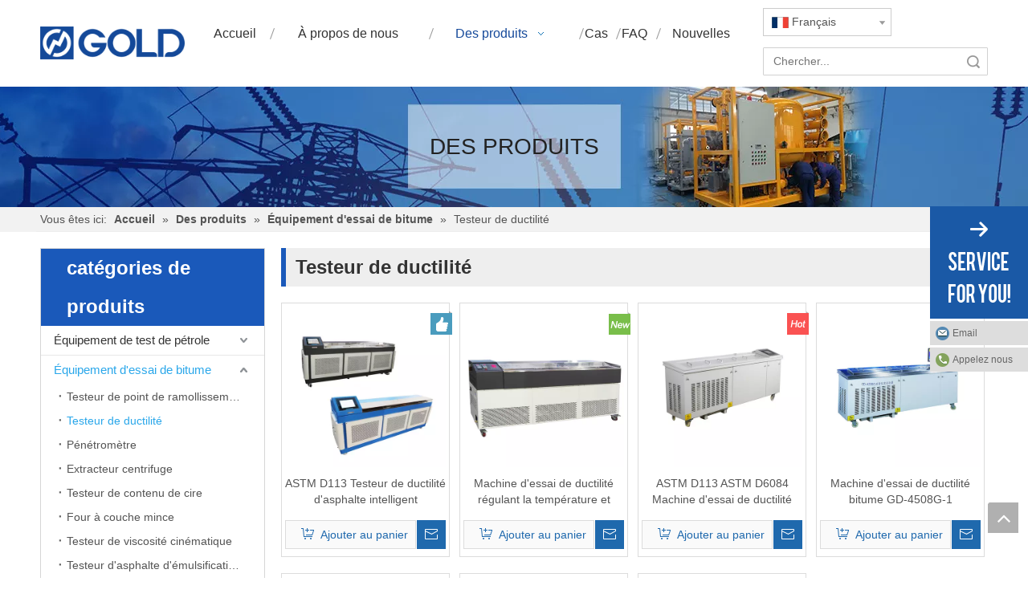

--- FILE ---
content_type: text/html;charset=utf-8
request_url: https://fr.lab-testkit.com/Testeur-de-ductilit%C3%A9-pl8155285.html
body_size: 23249
content:
<!DOCTYPE html> <html lang="fr" prefix="og: http://ogp.me/ns#"> <head> <title>Testeur de ductilité en provenance de Chine, Fabricant et fournisseur de testeur de ductilité - Chongqing Gold Mechanical Equipment & Electrical Equipment Co., Ltd.</title> <meta name="keywords" content="Testeur de ductilité, Chine testeur de ductilité, fabricants de testeur de ductilité, testeur de ductilité Fournisseurs"/> <meta name="description" content="Testeur de ductilité proposé par le fabricant chinois Chongqing Gold Mechanical and Electrical Equipment Co., Ltd .. Achetez des testeurs de ductilité de haute qualité dès maintenant!"/> <link data-type="dns-prefetch" data-domain="jqrorwxhninqmj5p.leadongcdn.com" rel="dns-prefetch" href="//jqrorwxhninqmj5p.leadongcdn.com"> <link data-type="dns-prefetch" data-domain="iororwxhninqmj5p.leadongcdn.com" rel="dns-prefetch" href="//iororwxhninqmj5p.leadongcdn.com"> <link data-type="dns-prefetch" data-domain="rnrorwxhninqmj5p.leadongcdn.com" rel="dns-prefetch" href="//rnrorwxhninqmj5p.leadongcdn.com"> <link rel="canonical" href="https://fr.lab-testkit.com/Testeur-de-ductilit%C3%A9-pl8155285.html"/> <meta http-equiv="X-UA-Compatible" content="IE=edge"/> <meta name="renderer" content="webkit"/> <meta http-equiv="Content-Type" content="text/html; charset=utf-8"/> <meta name="viewport" content="width=device-width, initial-scale=1, user-scalable=no"/> <link rel="icon" href="//iororwxhninqmj5p.leadongcdn.com/cloud/jkBomKikSRlokokii/cq.ico"> <link type="text/css" rel="stylesheet" href="//iororwxhninqmj5p.leadongcdn.com/concat/vninKB5b03RciSkonikjpmnjnol/static/assets/widget/script/plugins/tooltipster/css/tooltipster.css,/static/assets/widget/style/component/position/position.css,/static/assets/widget/style/component/onlineService/public/public.css,/static/assets/widget/style/component/langBar/langBar.css,/static/assets/widget/style/component/prodlist/public/public.css,/static/assets/style/ldFont/iconfont.css,/static/assets/widget/style/component/prodGroupCategory/prodGroupCategory.css,/static/assets/widget/style/component/articlecategory/slightsubmenu.css,/static/assets/widget/style/component/prodGroupCategory/proGroupCategoryFix.css,/static/assets/widget/style/component/prodsearch/prodsearch.css,/static/assets/widget/style/component/prodSearchNew/prodSearchNew.css,/static/assets/widget/script/plugins/smartmenu/css/navigation.css,/static/assets/widget/mobile_head/style08/style08.css,/static/assets/widget/mobile_head/css/headerStyles.css"/> <link type="text/css" rel="stylesheet" href="//rnrorwxhninqmj5p.leadongcdn.com/concat/srijKBw510RxiSkonikjpmnjnol/static/assets/style/bootstrap/cus.bootstrap.grid.system.css,/static/assets/style/fontAwesome/4.7.0/css/font-awesome.css,/static/assets/style/iconfont/iconfont.css,/static/assets/widget/script/plugins/gallery/colorbox/colorbox.css,/static/assets/style/bootstrap/cus.bootstrap.grid.system.split.css,/static/assets/widget/script/plugins/picture/animate.css,/static/assets/widget/style/component/pictureNew/widget_setting_description/picture.description.css,/static/assets/widget/style/component/pictureNew/public/public.css,/static/assets/widget/style/component/follow/widget_setting_iconSize/iconSize24.css,/static/assets/widget/style/component/follow/public/public.css,/static/assets/widget/style/component/onlineService/widget_setting_showStyle/float.css,/static/assets/widget/style/component/onlineService/widget_setting_showStyle/style1_2_3_4.css"/> <link href="//jqrorwxhninqmj5p.leadongcdn.com/theme/ppijKBkmRijSkmRiiSqnjnRmjSRqjSirrnrmiiioinjm/style/style.css" type="text/css" rel="stylesheet" data-theme="true" data-static="false"/> <style guid='u_d3963f8253b94bff8e6afd0c1bd0c75a' emptyRender='true' placeholder='true' type='text/css'></style> <link href="//iororwxhninqmj5p.leadongcdn.com/site-res/rqknKBkmRiiSqnjnRmmSriopmqSRlmjqmoRljSjrriimiljqjnRjiSkooiiijnrjrrSRjj.css?1631523982565" rel="stylesheet" data-extStyle="true" type="text/css" data-extAttr="20210914172522"/><style guid='8beb0e92-51fe-49bc-a9f1-7b6d3da7438a' pm_pageStaticHack='' jumpName='head' pm_styles='head' type='text/css'>.sitewidget-langBar-20191125113516 .sitewidget-bd .front-icon-box.icon-style i{font-size:16px;color:#333 !important}.sitewidget-langBar-20191125113516 .sitewidget-bd .style21 #CWAfbScotraT-lang-drop-arrow{color:#333 !important}.sitewidget-langBar-20191125113516 .sitewidget-bd .style21 .lang-menu .lang-item a{color:#333 !important}.sitewidget-langBar-20191125113516 .sitewidget-bd .icon-style-i{font-size:16px;color:#333 !important}.sitewidget-langBar-20191125113516 .sitewidget-bd .lang-bar.style18.lang-style .lang-dropdown .block-iconbaseline-down{color:#333 !important}.sitewidget-langBar-20191125113516 .sitewidget-bd .lang-bar.style18.lang-style .lang-dropdown .lang-selected{color:#333 !important}.sitewidget-langBar-20191125113516 .sitewidget-bd .lang-bar.style18.lang-style .lang-dropdown .lang-menu a{color:#333 !important}.sitewidget-langBar-20191125113516 .sitewidget-bd .lang-bar.style18.lang-style .lang-dropdown .lang-menu{border-color:#333 !important}.sitewidget-langBar-20191125113516 .sitewidget-bd .lang-bar.style21.lang-style .lang-dropdown .lang-menu .menu-close-btn i{background:#0a8ef5 !important}.sitewidget-langBar-20191125113516 .sitewidget-bd .front-icon-box i{font-size:20px;color:#333 !important}.sitewidget-langBar-20191125113516 .sitewidget-bd .front-icon-box.icon-style i{font-size:20px;color:#333 !important}.sitewidget-langBar-20191125113516 .sitewidget-bd .front-icon-box i:hover{color:#333 !important}.sitewidget-langBar-20191125113516 .sitewidget-bd .lang-bar .lang-dropdown .lang-selected{display:flex;justify-content:flex-start;align-items:center}.sitewidget-langBar-20191125113516 .sitewidget-bd .lang-bar .lang-dropdown .lang-selected .front-icon-box{display:flex;align-items:center;justify-content:center}.sitewidget-prodCategory-20150709195548.category-default-simple .sitewidget-bd>ul>li>a{font-size:15px;line-height:36px;color:#333}.sitewidget-prodCategory-20150709195548.category-default-simple .sitewidget-bd>ul>li>span{top:6px}.sitewidget-prodCategory-20150709195548.category-default-gray .sitewidget-bd>ul>li>span{right:16px}.sitewidget-prodCategory-20150709195548.category-default-simple .sitewidget-bd>ul>li>a:hover{color:#2aa7ea}.sitewidget-prodCategory-20150709195548.category-default-simple i.list-mid-dot{top:15px;background:#333}.sitewidget-prodCategory-20150709195548.category-default-simple .sitewidget-bd>ul>li>a:hover+i.list-mid-dot{background:#2aa7ea}.sitewidget-prodCategory-20150709195548.category-default-simple .sitewidget-bd li.on>a{color:#2aa7ea !important}.sitewidget-prodCategory-20150709195548.category-default-simple .sitewidget-bd>ul>li.on>a+i.list-mid-dot{background:#2aa7ea}.sitewidget-prodListNew-20150126190609 .sitewidget-ft .paging>li.active>span{background-color:#15499a;border:1px solid #15499a}.sitewidget-prodListNew-20150126190609 .sitewidget-ft .paging>li>a:hover{color:#15499a;border:1px solid #15499a}.sitewidget-prodListNew-20150126190609 .prodlist-parameter-wrap .prodlist-parameter-inner{padding:10px 0 5px 0}.sitewidget-prodListNew-20150126190609 .prodlist-wrap .prodlist-pro-name{height:40px !important;line-height:20px !important}.sitewidget-prodListNew-20150126190609 .keyword_box .keyword_list a{color:!important;border-color:!important}.sitewidget-prodListNew-20150126190609 .keyword_box .keyword_list a:hover{color:!important;border-color:!important}</style><script type="text/javascript" src="//rnrorwxhninqmj5p.leadongcdn.com/static/t-7rBmBKiKkonikjpmnjnoj/assets/script/jquery-1.11.0.concat.js"></script> <meta name="google-site-verification" content="2aPtrl5lNhNYeHRtriS8_SUSSCiQajMl91puVrm6bgs"/> <script>(function(w,d,s,l,i){w[l]=w[l]||[];w[l].push({"gtm.start":(new Date).getTime(),event:"gtm.js"});var f=d.getElementsByTagName(s)[0],j=d.createElement(s),dl=l!="dataLayer"?"\x26l\x3d"+l:"";j.async=true;j.src="https://www.googletagmanager.com/gtm.js?id\x3d"+i+dl;f.parentNode.insertBefore(j,f)})(window,document,"script","dataLayer","GTM-WZZJJD");</script> <script guid='66d14f8a-84e2-4fe5-970b-b760f3ef3fc9' pm_pageStaticHack='true' jumpName='head' pm_scripts='head' type='text/javascript'>try{(function(window,undefined){var phoenixSite=window.phoenixSite||(window.phoenixSite={});phoenixSite.lanEdition="FR_FR";var page=phoenixSite.page||(phoenixSite.page={});page.cdnUrl="//jqrorwxhninqmj5p.leadongcdn.com";page.siteUrl="https://fr.lab-testkit.com";page.lanEdition=phoenixSite.lanEdition;page._menu_prefix="";page._pId="rWfpAzqKIvRo";phoenixSite._sViewMode="true";phoenixSite._templateSupport="true";phoenixSite._singlePublish="false"})(this)}catch(e){try{console&&console.log&&console.log(e)}catch(e){}};</script> <!--[if lt IE 9]><style guid='u_c2d92e7e25f14bfdbb8d8312c482079d' type='text/css'>.col-md-1,.col-md-2,.col-md-3,.col-md-4,.col-md-5,.col-md-6,.col-md-7,.col-md-8,.col-md-9,.col-md-10,.col-md-11,.col-md-12{float:left}.col-md-12{width:100%}.col-md-11{width:91.66666666666666%}.col-md-10{width:83.33333333333334%}.col-md-9{width:75%}.col-md-8{width:66.66666666666666%}.col-md-7{width:58.333333333333336%}.col-md-6{width:50%}.col-md-5{width:41.66666666666667%}.col-md-4{width:33.33333333333333%;*width:33.2%}.col-md-3{width:25%}.col-md-2{width:16.666666666666664%}.col-md-1{width:8.333333333333332%}</style> <script src="//iororwxhninqmj5p.leadongcdn.com/static/assets/script/plugins/bootstrap/respond.src.js?_=1631523982565"></script> <link href="//rnrorwxhninqmj5p.leadongcdn.com/respond-proxy.html" id="respond-proxy" rel="respond-proxy"/> <link href="/assets/respond/respond.proxy.gif" id="respond-redirect" rel="respond-redirect"/> <script src="/assets/respond/respond.proxy.js?_=1631523982565"></script><![endif]--> <script id='u_adb2a2e6c1ea423b999329c144c38b77' guid='u_adb2a2e6c1ea423b999329c144c38b77' pm_script='init_top' type='text/javascript'>try{(function(window,undefined){var datalazyloadDefaultOptions=window.datalazyloadDefaultOptions||(window.datalazyloadDefaultOptions={});datalazyloadDefaultOptions["version"]="2.0.1";datalazyloadDefaultOptions["isMobileViewer"]="false";datalazyloadDefaultOptions["hasCLSOptimizeAuth"]="false";datalazyloadDefaultOptions["_version"]="1.0.0";datalazyloadDefaultOptions["isPcOptViewer"]="false"})(this)}catch(e){try{console&&console.log&&console.log(e)}catch(e){}};</script> </head> <body class=" frontend-body-canvas"> <noscript><iframe src="https://www.googletagmanager.com/ns.html?id=GTM-WZZJJD" height="0" width="0" style="display:none;visibility:hidden"></iframe></noscript> <div id='backstage-headArea' headFlag='1' class='hideForMobile'><div class="outerContainer" data-mobileBg="true" id="outerContainer_1433418242432" data-type="outerContainer" data-level="rows" autohold><div class="container" data-type="container" data-level="rows" cnttype="backstage-container-mark"><div class="row" data-type="rows" data-level="rows" data-attr-xs="null" data-attr-sm="null"><div class="col-md-2" id="column_1487918052019" data-type="columns" data-level="columns"><div id="location_1487918052020" data-type="locations" data-level="rows"><div class="backstage-stwidgets-settingwrap" scope="0" settingId="DypUbdcothKe" id="component_DypUbdcothKe" relationCommonId="rWfpAzqKIvRo" classAttr="sitewidget-logo-20191125113357"> <div class="sitewidget-pictureNew sitewidget-logo sitewidget-logo-20191125113357"> <div class="sitewidget-bd"> <div class="picture-resize-wrap " style="position: relative; width: 100%; text-align: left; "> <span class="picture-wrap pic-style-default " id="picture-wrap-DypUbdcothKe" style="display: inline-block; position: relative;max-width: 100%;"> <a class="imgBox mobile-imgBox" style="display: inline-block; position: relative;max-width: 100%;"> <img src="//iororwxhninqmj5p.leadongcdn.com/cloud/jrBqmKikSRjmnrqmmkk/LOGO4.png" alt="Gold Mechanical &amp; Electrical Equipment" title="Gold Mechanical &amp; Electrical Equipment" phoenixLazyload='true'/> </a> </span> </div> </div> </div> </div> <script type="text/x-pc-opt-script" data-id="DypUbdcothKe" data-alias="logo" data-jsOptimization='true'>(function(window,$,undefined){try{(function(window,$,undefined){var respSetting={},temp;$(function(){var version=$.trim("20200313131553");if(!!!version)version=undefined;if(phoenixSite.phoenixCompSettings&&typeof phoenixSite.phoenixCompSettings.logo!=="undefined"&&phoenixSite.phoenixCompSettings.logo.version==version&&typeof phoenixSite.phoenixCompSettings.logo.logoLoadEffect=="function"){phoenixSite.phoenixCompSettings.logo.logoLoadEffect("DypUbdcothKe",".sitewidget-logo-20191125113357","","",respSetting);
if(!!phoenixSite.phoenixCompSettings.logo.version&&phoenixSite.phoenixCompSettings.logo.version!="1.0.0")loadAnimationCss();return}var resourceUrl="//jqrorwxhninqmj5p.leadongcdn.com/static/assets/widget/script/compsettings/comp.logo.settings.js?_\x3d1631523982565";if(phoenixSite&&phoenixSite.page){var cdnUrl=phoenixSite.page.cdnUrl;resourceUrl=cdnUrl+"/static/assets/widget/script/compsettings/comp.logo.settings.js?_\x3d1631523982565"}var callback=function(){phoenixSite.phoenixCompSettings.logo.logoLoadEffect("DypUbdcothKe",
".sitewidget-logo-20191125113357","","",respSetting);if(!!phoenixSite.phoenixCompSettings.logo.version&&phoenixSite.phoenixCompSettings.logo.version!="1.0.0")loadAnimationCss()};if(phoenixSite.cachedScript)phoenixSite.cachedScript(resourceUrl,callback());else $.getScript(resourceUrl,callback())});function loadAnimationCss(){var link=document.createElement("link");link.rel="stylesheet";link.type="text/css";link.href="//iororwxhninqmj5p.leadongcdn.com/static/assets/widget/script/plugins/picture/animate.css?1631523982565";
var head=document.getElementsByTagName("head")[0];head.appendChild(link)}})(window,jQuery)}catch(e){try{console&&console.log&&console.log(e)}catch(e){}}})(window,$);</script> </div></div><div class="col-md-7" id="column_1464095315315" data-type="columns" data-level="columns"><div id="location_1464095315316" data-type="locations" data-level="rows"><div class="backstage-stwidgets-settingwrap" id="component_tLpKQyOGVqdz" data-scope="0" data-settingId="tLpKQyOGVqdz" data-relationCommonId="rWfpAzqKIvRo" data-classAttr="sitewidget-placeHolder-20160524212852"> <div class="sitewidget-placeholder sitewidget-placeHolder-20160524212852"> <div class="sitewidget-bd"> <div class="resizee" style="height:12px"></div> </div> </div> <script type="text/x-pc-opt-script" data-id="tLpKQyOGVqdz" data-alias="placeHolder" data-jsOptimization='true'>(function(window,$,undefined){})(window,$);</script></div> <div class="backstage-stwidgets-settingwrap" scope="0" settingId="pUpKlIjGfbLo" id="component_pUpKlIjGfbLo" relationCommonId="rWfpAzqKIvRo" classAttr="sitewidget-navigation_style-20160517133658"> <div class="sitewidget-navigation_style sitewidget-navnew fix sitewidget-navigation_style-20160517133658 navnew-wide-style4 navnew-style4 navnew-way-slide navnew-slideRight"> <a href="javascript:;" class="navnew-thumb-switch navnew-thumb-way-slide navnew-thumb-slideRight" style="background-color:rgb(21, 73, 154)"> <span class="nav-thumb-ham first" style="background-color:#fff"></span> <span class="nav-thumb-ham second" style="background-color:#fff"></span> <span class="nav-thumb-ham third" style="background-color:#fff"></span> </a> <ul class="navnew smsmart navnew-way-slide navnew-slideRight navnew-wide-substyle1 navnew-substyle1"> <li id="parent_0" class="navnew-item navLv1 " data-visible="1"> <a id="nav_4844339" target="_self" rel="" class="navnew-link" data-currentIndex="" href="/"><i class="icon "></i><span class="text-width">Accueil</span> </a> <span class="navnew-separator"></span> </li> <li id="parent_1" class="navnew-item navLv1 " data-visible="1"> <a id="nav_4844259" target="_self" rel="" class="navnew-link" data-currentIndex="" href="/aboutus.html"><i class="icon "></i><span class="text-width">À propos de nous</span> </a> <span class="navnew-separator"></span> </li> <li id="parent_2" class="navnew-item navLv1 " data-visible="1"> <a id="nav_4844419" target="_self" rel="" class="navnew-link" data-currentIndex="2" href="/products.html"><i class="icon "></i><span class="text-width">Des produits</span> </a> <span class="navnew-separator"></span> <ul class="navnew-sub1"> <li class="navnew-sub1-item navLv2" data-visible="1"> <a id="nav_4844359" class="navnew-sub1-link" target="_self" rel="" data-currentIndex='' href="/%C3%89quipement-de-test-de-p%C3%A9trole-pl8455285.html"> <i class="icon "></i>Équipement d'essai de pétrole</a> </li> <li class="navnew-sub1-item navLv2" data-visible="1"> <a id="nav_4844399" class="navnew-sub1-link" target="_self" rel="" data-currentIndex='' href="/%C3%89quipement-d%27essai-de-bitume-pl8765285.html"> <i class="icon undefined"></i>Équipement d'essai de bitume</a> </li> <li class="navnew-sub1-item navLv2" data-visible="1"> <a id="nav_4844409" class="navnew-sub1-link" target="_self" rel="" data-currentIndex='' href="/%C3%89quipement-de-test-de-m%C3%A9lange-bitumineux-pl8186285.html"> <i class="icon undefined"></i>Équipement d'essai de mélange bitumineux</a> </li> </ul> </li> <li id="parent_3" class="navnew-item navLv1 " data-visible="1"> <a id="nav_4844369" target="_self" rel="" class="navnew-link" data-currentIndex="" href="/case.html"><i class="icon undefined"></i><span class="text-width">Cas</span> </a> <span class="navnew-separator"></span> </li> <li id="parent_4" class="navnew-item navLv1 " data-visible="1"> <a id="nav_4844379" target="_self" rel="" class="navnew-link" data-currentIndex="" href="/faq.html"><i class="icon undefined"></i><span class="text-width">FAQ</span> </a> <span class="navnew-separator"></span> </li> <li id="parent_5" class="navnew-item navLv1 " data-visible="1"> <a id="nav_4844389" target="_self" rel="" class="navnew-link" data-currentIndex="" href="/Nouvelles-ic713233.html"><i class="icon undefined"></i><span class="text-width">Nouvelles</span> </a> <span class="navnew-separator"></span> </li> </ul> </div> </div> <script type="text/x-pc-opt-script" data-id="pUpKlIjGfbLo" data-alias="navigation_style" data-jsOptimization='true'>(function(window,$,undefined){try{$(function(){if(phoenixSite.phoenixCompSettings&&typeof phoenixSite.phoenixCompSettings.navigation_style!=="undefined"&&typeof phoenixSite.phoenixCompSettings.navigation_style.navigationStyle=="function"){phoenixSite.phoenixCompSettings.navigation_style.navigationStyle(".sitewidget-navigation_style-20160517133658","navnew-substyle1","navnew-wide-substyle1","0","0","100px","0","0");return}$.getScript("//rnrorwxhninqmj5p.leadongcdn.com/static/assets/widget/script/compsettings/comp.navigation_style.settings.js?_\x3d1767865380583",
function(){phoenixSite.phoenixCompSettings.navigation_style.navigationStyle(".sitewidget-navigation_style-20160517133658","navnew-substyle1","navnew-wide-substyle1","0","0","100px","0","0")})})}catch(e){try{console&&console.log&&console.log(e)}catch(e){}}})(window,$);</script> </div></div><div class="col-md-3" id="column_1433418242554" data-type="columns" data-level="columns"><div id="location_1433418242555" data-type="locations" data-level="rows"><div class="backstage-stwidgets-settingwrap" id="component_yEUAbdjQLgoJ" data-scope="0" data-settingId="yEUAbdjQLgoJ" data-relationCommonId="rWfpAzqKIvRo" data-classAttr="sitewidget-placeHolder-20160524212907"> <div class="sitewidget-placeholder sitewidget-placeHolder-20160524212907"> <div class="sitewidget-bd"> <div class="resizee" style="height:10px"></div> </div> </div> <script type="text/x-pc-opt-script" data-id="yEUAbdjQLgoJ" data-alias="placeHolder" data-jsOptimization='true'>(function(window,$,undefined){})(window,$);</script></div> <div class="backstage-stwidgets-settingwrap" scope="0" settingId="CWAfbScotraT" id="component_CWAfbScotraT" relationCommonId="rWfpAzqKIvRo" classAttr="sitewidget-langBar-20191125113516"> <div class="sitewidget-langBar sitewidget-langBar-20191125113516"> <div class="sitewidget-bd"> <div class="lang-bar lang-bar-left "> <div class="lang-dropdown"> <div class="lang-selected"><img src='//jqrorwxhninqmj5p.leadongcdn.com/static/assets/widget/images/langBar/4.jpg' alt="Français" class='lang-icon'/>Français</div> <div class="lang-arrow" id="CWAfbScotraT-lang-drop-arrow"></div> <ul class="lang-menu" id="CWAfbScotraT-lang-drop-menu" style="margin-top: 0"> <li class="lang-item" title="svenska" data-lanCode="37" data-default="0"><a target="" href='https://sv.lab-testkit.com' target="_blank"><div class="front-img"><div class="lang-sprites-slide sprites sprites-37"></div></div>svenska</a></li> <li class="lang-item" title="Kiswahili" data-lanCode="33" data-default="0"><a target="" href='https://sw.lab-testkit.com' target="_blank"><div class="front-img"><div class="lang-sprites-slide sprites sprites-33"></div></div>Kiswahili</a></li> <li class="lang-item" title="Bahasa indonesia" data-lanCode="24" data-default="0"><a target="" href='https://id.lab-testkit.com' target="_blank"><div class="front-img"><div class="lang-sprites-slide sprites sprites-24"></div></div>Bahasa indonesia</a></li> <li class="lang-item" title="Filipino" data-lanCode="23" data-default="0"><a target="" href='https://tl.lab-testkit.com' target="_blank"><div class="front-img"><div class="lang-sprites-slide sprites sprites-23"></div></div>Filipino</a></li> <li class="lang-item" title="Türk dili" data-lanCode="16" data-default="0"><a target="" href='https://tr.lab-testkit.com' target="_blank"><div class="front-img"><div class="lang-sprites-slide sprites sprites-16"></div></div>Türk dili</a></li> <li class="lang-item" title="Português" data-lanCode="7" data-default="0"><a target="" href='https://pt.lab-testkit.com' target="_blank"><div class="front-img"><div class="lang-sprites-slide sprites sprites-7"></div></div>Português</a></li> <li class="lang-item" title="Español" data-lanCode="6" data-default="0"><a target="" href='https://es.lab-testkit.com' target="_blank"><div class="front-img"><div class="lang-sprites-slide sprites sprites-6"></div></div>Español</a></li> <li class="lang-item" title="Pусский" data-lanCode="5" data-default="0"><a target="" href='https://ru.lab-testkit.com' target="_blank"><div class="front-img"><div class="lang-sprites-slide sprites sprites-5"></div></div>Pусский</a></li> <li class="lang-item" title="العربية" data-lanCode="3" data-default="0"><a target="" href='https://sa.lab-testkit.com' target="_blank"><div class="front-img"><div class="lang-sprites-slide sprites sprites-3"></div></div>العربية</a></li> <li class="lang-item" title="English" data-lanCode="0" data-default="0"><a target="" href='https://www.lab-testkit.com' target="_blank"><div class="front-img"><div class="lang-sprites-slide sprites sprites-0"></div></div>English</a></li> </ul> </div> </div> </div> </div> <style>.sitewidget-langBar .lang-bar.style17 .lang-dropdown .lang-menu{display:none}</style> <script id='u_f2f01302336a4d2c9aabb9fd40083d40' guid='u_f2f01302336a4d2c9aabb9fd40083d40' type='text/javascript'>try{function sortableli(el,data,value){var newArr=[];if(value=="0"||value=="1"||value=="2"||value=="3"||value=="4"||value=="5"||value=="6"||value=="7"||value=="8"||value=="12"||value=="14"){for(var i=0;i<data.length;i++)el.find(".lang-cont").each(function(){if(data[i].isDefault=="0"){if($(this).attr("data-default")=="0")if($(this).attr("data-lancode")==data[i].islanCode){var cloneSpan=$(this).clone(true);newArr.push(cloneSpan)}}else if($(this).attr("data-default")=="1")if($(this).attr("data-lancode")==
data[i].islanCode){var cloneSpan=$(this).clone(true);newArr.push(cloneSpan)}});if(value=="0"||value=="6"||value=="3")var langDivMid=' \x3cspan class\x3d"lang-div-mid"\x3e|\x3c/span\x3e ';else if(value=="1"||value=="4"||value=="7"||value=="14")var langDivMid=' \x3cspan class\x3d"lang-div-mid"\x3e\x3c/span\x3e ';else if(value=="2"||value=="12"||value=="5"||value=="8")var langDivMid=' \x3cspan class\x3d"lang-div-mid"\x3e/\x3c/span\x3e ';else var langDivMid=' \x3cspan class\x3d"lang-div-mid"\x3e|\x3c/span\x3e ';
if(newArr.length>=0){el.find("span").remove();for(var i=0;i<newArr.length;i++){el.append(newArr[i]);if(i==newArr.length-1);else el.append(langDivMid)}}}else{for(var i=0;i<data.length;i++)el.find(".lang-item").each(function(){if(data[i].isDefault=="0"){if($(this).attr("data-default")=="0")if($(this).attr("data-lancode")==data[i].islanCode){var cloneSpan=$(this).clone(true);newArr.push(cloneSpan)}}else if($(this).attr("data-default")=="1")if($(this).attr("data-lancode")==data[i].islanCode){var cloneSpan=
$(this).clone(true);newArr.push(cloneSpan)}});if(newArr.length>=0){el.find(".lang-item").remove();for(var i=0;i<newArr.length;i++)if(value=="13")el.find(".langBar-easystyle-sub").append(newArr[i]);else el.find(".lang-menu").append(newArr[i])}}}$(function(){var dom=$(".sitewidget-langBar-20191125113516 .sitewidget-bd .lang-bar");var sortArr="";if(sortArr!=""&&sortArr!=undefined)sortableli(dom,sortArr,11);var iconEl=$(".sitewidget-langBar-20191125113516 .lang-bar .front-icon-box");if(iconEl.length>
0)$(".sitewidget-langBar-20191125113516 .lang-bar .lang-dropdown .lang-selected").prepend(iconEl)})}catch(e){try{console&&console.log&&console.log(e)}catch(e){}};</script> <script type="text/x-pc-opt-script" data-id="CWAfbScotraT" data-alias="langBar" data-jsOptimization='true'>(function(window,$,undefined){try{$(function(){if(!phoenixSite.phoenixCompSettings||!phoenixSite.phoenixCompSettings.langBar)$.getScript("//iororwxhninqmj5p.leadongcdn.com/static/assets/widget/script/compsettings/comp.langBar.settings.js?_\x3d1767865380583",function(){phoenixSite.phoenixCompSettings.langBar.langBarSublist("CWAfbScotraT","11",".sitewidget-langBar-20191125113516")});else phoenixSite.phoenixCompSettings.langBar.langBarSublist("CWAfbScotraT","11",".sitewidget-langBar-20191125113516")})}catch(e){try{console&&
console.log&&console.log(e)}catch(e){}}})(window,$);</script> </div> <div class="backstage-stwidgets-settingwrap" scope="0" settingId="CUfpQntuTbkJ" id="component_CUfpQntuTbkJ" relationCommonId="rWfpAzqKIvRo" classAttr="sitewidget-prodSearch-20150209164515"> <div class="sitewidget-prodsearch sitewidget-prodSearch-20150209164515 prodWrap"> <div class="sitewidget-bd"> <div class="prodsearch-styles-wrap prodsearch-style-default prodsearch-style-square-right"> <form action="/phoenix/admin/prod/search" method="get" novalidate> <div class="fix"> <div class="search-fix-wrap fll prodsearch-input"> <input type="text" name="searchValue" value="" placeholder="Chercher..." autocomplete="off"/> <input type="hidden" name="searchProdStyle" value=""/> </div> <div class="prodsearch-split"></div> <div class="prodsearch-button fll"> <button type="submit">recherche</button> </div> </div> </form> </div> <script id="prodSearch" type="application/ld+json"></script> <div class="prodDiv"> <i class="triangle"></i> <ul class="prodUl"> <li search="name" class="prodUlLi fontColorS0 fontColorS1hover" id="name" style="display: none">Nom du produit</li> <li search="keyword" class="prodUlLi fontColorS0 fontColorS1hover" id="keyword" style="display: none">Mots-clés</li> <li search="model" class="prodUlLi fontColorS0 fontColorS1hover" id="model" style="display: none">Modèle de produit</li> <li search="summary" class="prodUlLi fontColorS0 fontColorS1hover" id="summary" style="display: none">Résumé du produit</li> <li search="desc" class="prodUlLi fontColorS0 fontColorS1hover" id="desc" style="display: none">Description du produit</li> <li search="" class="prodUlLi fontColorS0 fontColorS1hover" id="all" style="display: none">Recherche en texte intégral</li> </ul> </div> <div class="prodDivrecomend 1"> <ul class="prodUl"> </ul> </div> </div> </div> </div> <script type="text/x-pc-opt-script" data-id="CUfpQntuTbkJ" data-alias="prodSearch" data-jsOptimization='true'>(function(window,$,undefined){try{$(function(){var url=window.location.href;try{var urlAll=window.location.search.substring(1);var urls=urlAll.split("\x26");if(urls&&urls.length==2){var searchValues=urls[0].split("\x3d");var searchValueKey=searchValues[0];var searchValue=searchValues[1];var searchProds=urls[1].split("\x3d");var searchProdStyleKey=searchProds[0];var searchProdStyle=searchProds[1];searchValue=searchValue.replace(/\+/g," ");searchValue=decodeURIComponent(searchValue);searchProdStyle=
searchProdStyle.replace(/\+/g," ");searchProdStyle=decodeURIComponent(searchProdStyle);if(searchValueKey=="searchValue"&&searchProdStyleKey=="searchProdStyle"){$(".sitewidget-prodSearch-20150209164515 .search-fix-wrap input[name\x3dsearchValue]").val(searchValue);$(".sitewidget-prodSearch-20150209164515 .search-fix-wrap input[name\x3dsearchProdStyle]").val(searchProdStyle)}}}catch(e){}var target="http://"+window.location.host+"/phoenix/admin/prod/search?searchValue\x3d{search_term_string}";var target=
"http://"+window.location.host+"/phoenix/admin/prod/search?searchValue\x3d{search_term_string}";$("#prodSearch").html('{"@context": "http://schema.org","@type": "WebSite","url": "'+url+'","potentialAction": {"@type": "SearchAction", "target": "'+target+'", "query-input": "required name\x3dsearch_term_string"}}');$('.sitewidget-prodSearch-20150209164515 .prodsearch-button button[type\x3d"submit"]').bind("click",function(){if(window.fbq)window.fbq("track","Search")});$(".sitewidget-prodSearch-20150209164515 .prodsearch-styles-thumbsbtn").bind("click",
function(){$(".sitewidget-prodSearch-20150209164515 .prodsearch-style-thumbs\x3e.hide").fadeToggle("hide")});$(".sitewidget-prodSearch-20150209164515 .prodDiv .prodUl li").show()})}catch(e){try{console&&console.log&&console.log(e)}catch(e){}}try{$(function(){$(".sitewidget-prodSearch-20150209164515 .prodDiv .prodUl li").mousedown(function(){var searchStyle=$(this).attr("search");$(".sitewidget-prodSearch-20150209164515 .prodDiv").parent().find("input[name\x3dsearchProdStyle]").val(searchStyle);$(".sitewidget-prodSearch-20150209164515 .prodDiv").parent().find("input[name\x3dsearchValue]").val($(this).html()+
"\uff1a").focus()});$(".prodWrap .search-fix-wrap input[name\x3dsearchValue]").focus(function(){if($(this).val()===""){$(this).parents(".prodsearch-styles-wrap").siblings(".prodDiv").show(100);$(this).parents(".prodsearch-styles-wrap").siblings(".prodDivrecomend").hide(100)}else $(this).parents(".prodsearch-styles-wrap").siblings(".prodDiv").hide(100)});$(".sitewidget-prodSearch-20150209164515 .search-fix-wrap input[name\x3dsearchValue]").keydown(function(event){var value=$(".sitewidget-prodSearch-20150209164515  .search-fix-wrap input[name\x3dsearchValue]").val();
var search=$(".sitewidget-prodSearch-20150209164515  .search-fix-wrap input[name\x3dsearchProdStyle]").val();var flag=$(".sitewidget-prodSearch-20150209164515 .prodDiv .prodUl li[search\x3d"+search+"]").html()+"\uff1a";if(event.keyCode!="8")return;if(value==flag){$(".sitewidget-prodSearch-20150209164515 .search-fix-wrap input[name\x3dsearchValue]").val("");$(".sitewidget-prodSearch-20150209164515 .search-fix-wrap input[name\x3dsearchProdStyle]").val("")}});var oldTime=0;var newTime=0;$(".prodWrap .search-fix-wrap input[name\x3dsearchValue]").bind("input propertychange",
function(){_this=$(this);if(_this.val()===""){_this.parents(".prodsearch-styles-wrap").siblings(".prodDiv").show(100);_this.parents(".prodsearch-styles-wrap").siblings(".prodDivrecomend").hide()}else{$(".prodDiv").hide(100);oldTime=newTime;newTime=(new Date).getTime();var theTime=newTime;setTimeout(function(){if(_this.val()!=="")if(newTime-oldTime>300||theTime==newTime){var sty=$(".prodWrap .search-fix-wrap input[name\x3dsearchProdStyle]").val();$.ajax({url:"/phoenix/admin/prod/search/recommend",
type:"get",dataType:"json",data:{searchValue:_this.val(),searchProdStyle:sty},success:function(xhr){$(".prodDivrecomend .prodUl").html(" ");_this.parents(".prodsearch-styles-wrap").siblings(".prodDivrecomend").show();var prodHtml="";if(xhr.msg!=null&&xhr.msg!="")prodHtml=xhr.msg;else for(var i=0;i<xhr.length;i++)prodHtml+="\x3cli\x3e\x3ca href\x3d'"+xhr[i].prodUrl+"'\x3e\x3cimg src\x3d'"+xhr[i].photoUrl240+"'/\x3e\x3cspan\x3e"+xhr[i].prodName+"\x3c/span\x3e\x3c/a\x3e\x3c/li\x3e";$(".prodDivrecomend .prodUl").html(prodHtml);
$(document).click(function(e){if(!_this.parents(".prodsearch-styles-wrap").siblings(".prodDivrecomend")[0].contains(e.target))_this.parents(".prodsearch-styles-wrap").siblings(".prodDivrecomend").hide()})}})}else;},300)}});$(".prodWrap .search-fix-wrap input[name\x3dsearchValue]").blur(function(){$(this).parents(".prodsearch-styles-wrap").siblings(".prodDiv").hide(100)})})}catch(e){try{console&&console.log&&console.log(e)}catch(e){}}})(window,$);</script> </div></div></div></div></div></div><div id="backstage-bodyArea"><div class="outerContainer" data-mobileBg="true" id="outerContainer_1463560537381" data-type="outerContainer" data-level="rows"><div class="container" data-type="container" data-level="rows" cnttype="backstage-container-mark"><div class="row" data-type="rows" data-level="rows" data-attr-xs="" data-attr-sm=""><div class="col-md-12" id="column_1463560530658" data-type="columns" data-level="columns"><div id="location_1463560530661" data-type="locations" data-level="rows"><div class="backstage-stwidgets-settingwrap" id="component_vipAlnZGUIrT" data-scope="0" data-settingId="vipAlnZGUIrT" data-relationCommonId="rWfpAzqKIvRo" data-classAttr="sitewidget-placeHolder-20160518163501"> <div class="sitewidget-placeholder sitewidget-placeHolder-20160518163501"> <div class="sitewidget-bd"> <div class="resizee" style="height:50px"></div> </div> </div> <script type="text/x-pc-opt-script" data-id="vipAlnZGUIrT" data-alias="placeHolder" data-jsOptimization='true'>(function(window,$,undefined){})(window,$);</script></div> <div class="backstage-stwidgets-settingwrap" id="component_vLUfGdEQpIjJ" data-scope="0" data-settingId="vLUfGdEQpIjJ" data-relationCommonId="rWfpAzqKIvRo" data-classAttr="sitewidget-text-20160518163515"> <div class="sitewidget-text sitewidget-text-20160518163515 sitewidget-olul-liststyle"> <div class=" sitewidget-bd "> <div style="text-align: center;">DES PRODUITS</div> </div> </div> <script type="text/x-pc-opt-script" data-id="vLUfGdEQpIjJ" data-alias="text" data-jsOptimization='true'>(function(window,$,undefined){})(window,$);</script></div> <div class="backstage-stwidgets-settingwrap" id="component_vCAKlSZGfyYe" data-scope="0" data-settingId="vCAKlSZGfyYe" data-relationCommonId="rWfpAzqKIvRo" data-classAttr="sitewidget-placeHolder-20160518163511"> <div class="sitewidget-placeholder sitewidget-placeHolder-20160518163511"> <div class="sitewidget-bd"> <div class="resizee" style="height:50px"></div> </div> </div> <script type="text/x-pc-opt-script" data-id="vCAKlSZGfyYe" data-alias="placeHolder" data-jsOptimization='true'>(function(window,$,undefined){})(window,$);</script></div> </div></div></div></div></div><div class="outerContainer" data-mobileBg="true" id="outerContainer_1463475930406" data-type="outerContainer" data-level="rows"><div class="container-opened" data-type="container" data-level="rows" cnttype="backstage-container-mark"><div class="row" data-type="rows" data-level="rows" data-attr-xs="" data-attr-sm=""><div class="col-md-12" id="column_1463475916747" data-type="columns" data-level="columns"><div id="location_1463475916750" data-type="locations" data-level="rows"><div class="backstage-stwidgets-settingwrap" scope="0" settingId="nNpfGStlAUMT" id="component_nNpfGStlAUMT" relationCommonId="rWfpAzqKIvRo" classAttr="sitewidget-position-20150126161948"> <div class="sitewidget-position sitewidget-position-20150126161948"> <div class="sitewidget-bd fix "> <span class="sitewidget-position-description sitewidget-position-icon">Vous êtes ici:</span> <span itemprop="itemListElement" itemscope="" itemtype="https://schema.org/ListItem"> <a itemprop="item" href="/"> <span itemprop="name">Accueil</span> </a> <meta itemprop="position" content="1"> </span> &raquo; <span itemprop="itemListElement" itemscope="" itemtype="https://schema.org/ListItem"> <a itemprop="item" href="/products.html"> <span itemprop="name">Des produits</span> </a> <meta itemprop="position" content="2"> </span> &raquo; <span itemprop="itemListElement" itemscope="" itemtype="https://schema.org/ListItem"> <a itemprop="item" href="/%C3%89quipement-d%27essai-de-bitume-pl8765285.html"> <span itemprop="name">Équipement d'essai de bitume</span> </a> <meta itemprop="position" content="3"> </span> &raquo; <span class="sitewidget-position-current">Testeur de ductilité</span> </div> </div> <script type="text/x-pc-opt-script" data-id="nNpfGStlAUMT" data-alias="position" data-jsOptimization='true'>(function(window,$,undefined){})(window,$);</script> </div> </div></div></div></div></div><div class="outerContainer" data-mobileBg="true" id="outerContainer_1422260394590" data-type="outerContainer" data-level="rows"><div class="container" data-type="container" data-level="rows" cnttype="backstage-container-mark"><div class="row" data-type="rows" data-level="rows" data-attr-xs="" data-attr-sm=""><div class="col-md-3" id="column_bcd08f6a99c44b8783aefe8c57aec2cd" data-type="columns" data-level="columns"><div class="row" data-type="rows" data-level="rows"><div class="col-md-12" id="column_1422933393539" data-type="columns" data-level="columns"><div id="location_1422933393540" data-type="locations" data-level="rows"><div class="backstage-stwidgets-settingwrap" scope="0" settingId="BqfAvSZFJKTo" data-speedType="hight" id="component_BqfAvSZFJKTo" relationCommonId="rWfpAzqKIvRo" classAttr="sitewidget-prodCategory-20150709195548"> <div class="sitewidget-prodGroupCategory sitewidget-prodCategory-20150709195548 category-default-gray category-default-simple category-default-simple7 prodGroupCategory7"> <div class="sitewidget-hd sitewidget-all "> <h2>catégories de produits<span class="sitewidget-thumb todown"><i class="fa fa-angle-down" aria-hidden="true"></i></span></h2> </div> <div class="sitewidget-bd sitewidget-all"> <style>@media screen and (max-width:768px){#gbBgColorAll span.sub-arrow{display:block !important;width:20px;height:20px;text-align:center}#gbBgColorAll .prodCate-jump{width:100%;margin-left:5px}#gbBgColorAll.gb-style4 .prodCate-jump{margin-left:10px}}</style> <script>$(function(){$("#gbBgColorAll .prodCate-jump").click(function(){var jumpUrl=$(this).attr("data-jump");if(jumpUrl){var _menu_prefix="";if(phoenixSite.page!=undefined&&phoenixSite.page._menu_prefix!=undefined)_menu_prefix=phoenixSite.page._menu_prefix;window.open(_menu_prefix+jumpUrl,"_self")}return false});$("#gbBgColorAll").on("click",".sub-arrow",function(){$(this).parent().click();return false})});</script> <ul id="" class="submenu-default-gray slight-submenu-wrap fix "> <li class="prodli "> <a href="/%C3%89quipement-de-test-de-p%C3%A9trole-pl8455285.html" title="Équipement de test de pétrole">Équipement de test de pétrole</a> <ul class="submenu-default-gray"> <li class="prodli "> <a class="" href="/Testeur-de-point-d%27inflammation-en-coupe-ouverte-pl8665285.html" title="Testeur de point d'inflammation en coupe ouverte">Testeur de point d'inflammation en coupe ouverte</a> </li> <li class="prodli "> <a class="" href="/Testeur-de-point-d%27%C3%A9clair-en-vase-clos-pl8565285.html" title="Testeur de point d'éclair en vase clos">Testeur de point d'éclair en vase clos</a> </li> <li class="prodli "> <a class="" href="/Viscom%C3%A8tre-Cin%C3%A9matique-pl8465285.html" title="Viscomètre Cinématique">Viscomètre Cinématique</a> </li> <li class="prodli "> <a class="" href="/Appareil-de-distillation-pl8365285.html" title="Appareil de distillation">Appareil de distillation</a> </li> <li class="prodli "> <a class="" href="/Testeur-de-basse-temp%C3%A9rature-pl8265285.html" title="Testeur de basse température">Testeur de basse température</a> </li> <li class="prodli "> <a class="" href="/Testeur-de-teneur-en-eau-pl8165285.html" title="Testeur de teneur en eau">Testeur de teneur en eau</a> </li> <li class="prodli "> <a class="" href="/Testeur-de-teneur-en-soufre-pl8065285.html" title="Testeur de teneur en soufre">Testeur de teneur en soufre</a> </li> <li class="prodli "> <a class="" href="/Testeur-d%27acide-et-d%27alcali-pl8965285.html" title="Testeur d'acide et d'alcali">Testeur d'acide et d'alcali</a> </li> <li class="prodli "> <a class="" href="/Testeur-de-r%C3%A9sidus-de-carbone-pl8865285.html" title="Testeur de résidus de carbone">Testeur de résidus de carbone</a> </li> <li class="prodli "> <a class="" href="/Testeur-de-stabilit%C3%A9-%C3%A0-l%27oxydation-pl8755285.html" title="Testeur de stabilité à l'oxydation">Testeur de stabilité à l'oxydation</a> </li> <li class="prodli "> <a class="" href="/Testeur-de-pression-de-vapeur-pl8655285.html" title="Testeur de pression de vapeur">Testeur de pression de vapeur</a> </li> <li class="prodli "> <a class="" href="/Testeur-de-rouille-et-de-corrosion-pl8555285.html" title="Testeur de rouille et de corrosion">Testeur de rouille et de corrosion</a> </li> <li class="prodli "> <a class="" href="/Testeur-de-gomme-existant-pl8875285.html" title="Testeur de gomme existant">Testeur de gomme existant</a> </li> <li class="prodli "> <a class="" href="/Testeur-de-densit%C3%A9-pl8445285.html" title="Testeur de densité">Testeur de densité</a> </li> <li class="prodli "> <a class="" href="/Testeur-de-couleur-pl8345285.html" title="Testeur de couleur">Testeur de couleur</a> </li> <li class="prodli "> <a class="" href="/Aniline-Point-Tester-pl8245285.html" title="Aniline Point Tester">Aniline Point Tester</a> </li> <li class="prodli "> <a class="" href="/Testeur-de-tension-interfaciale-pl8196285.html" title="Testeur de tension interfaciale">Testeur de tension interfaciale</a> </li> <li class="prodli "> <a class="" href="/Testeur-de-teneur-en-cendres-pl8286285.html" title="Testeur de teneur en cendres">Testeur de teneur en cendres</a> </li> <li class="prodli "> <a class="" href="/Testeur-de-caract%C3%A9ristiques-moussantes-pl8596285.html" title="Testeur de caractéristiques moussantes">Testeur de caractéristiques moussantes</a> </li> <li class="prodli "> <a class="" href="/Testeur-de-teneur-en-huile-de-cire-pl8496285.html" title="Testeur de teneur en huile de cire">Testeur de teneur en huile de cire</a> </li> <li class="prodli "> <a class="" href="/Testeur-de-propri%C3%A9t%C3%A9s-de-d%C3%A9gagement-d%27air-pl8396285.html" title="Testeur de propriétés de dégagement d'air">Testeur de propriétés de dégagement d'air</a> </li> <li class="prodli "> <a class="" href="/Testeur-d%27hydrocarbures-pl8296285.html" title="Testeur d'hydrocarbures">Testeur d'hydrocarbures</a> </li> <li class="prodli "> <a class="" href="/%C3%89quipement-de-laboratoire-pl8855285.html" title="Équipement de laboratoire">Équipement de laboratoire</a> <ul class="submenu-default-gray"> <li class="prodli "> <a class="" href="/Calorim%C3%A8tre-de-bombe-pl8745285.html" title="Calorimètre de bombe">Calorimètre de bombe</a> </li> <li class="prodli "> <a class="" href="/Spectrophotom%C3%A8tre-d%27absorption-atomique-pl8645285.html" title="Spectrophotomètre d'absorption atomique">Spectrophotomètre d'absorption atomique</a> </li> <li class="prodli "> <a class="" href="/Spectrophotom%C3%A8tre-UV-VIS-pl8545285.html" title="Spectrophotomètre UV-VIS">Spectrophotomètre UV-VIS</a> </li> </ul> </li> </ul> </li> <li class="prodli "> <a href="/%C3%89quipement-d%27essai-de-bitume-pl8765285.html" title="Équipement d'essai de bitume">Équipement d'essai de bitume</a> <ul class="submenu-default-gray"> <li class="prodli "> <a class="" href="/Testeur-de-point-de-ramollissement-pl8255285.html" title="Testeur de point de ramollissement">Testeur de point de ramollissement</a> </li> <li class="prodli on "> <a class="" href="/Testeur-de-ductilit%C3%A9-pl8155285.html" title="Testeur de ductilité">Testeur de ductilité</a> </li> <li class="prodli "> <a class="" href="/P%C3%A9n%C3%A9trom%C3%A8tre-pl8355285.html" title="Pénétromètre">Pénétromètre</a> </li> <li class="prodli "> <a class="" href="/Extracteur-centrifuge-pl8096285.html" title="Extracteur centrifuge">Extracteur centrifuge</a> </li> <li class="prodli "> <a class="" href="/Testeur-de-contenu-de-cire-pl8896285.html" title="Testeur de contenu de cire">Testeur de contenu de cire</a> </li> <li class="prodli "> <a class="" href="/Four-%C3%A0-couche-mince-pl8996285.html" title="Four à couche mince">Four à couche mince</a> </li> <li class="prodli "> <a class="" href="/Testeur-de-viscosit%C3%A9-cin%C3%A9matique-pl8786285.html" title="Testeur de viscosité cinématique">Testeur de viscosité cinématique</a> </li> <li class="prodli "> <a class="" href="/Testeur-d%27asphalte-d%27%C3%A9mulsification-pl8055285.html" title="Testeur d'asphalte d'émulsification">Testeur d'asphalte d'émulsification</a> </li> <li class="prodli "> <a class="" href="/Testeur-de-viscosit%C3%A9-dynamique-pl8686285.html" title="Testeur de viscosité dynamique">Testeur de viscosité dynamique</a> </li> <li class="prodli "> <a class="" href="/Viscom%C3%A8tre-Brookfield-pl8586285.html" title="Viscomètre Brookfield">Viscomètre Brookfield</a> </li> <li class="prodli "> <a class="" href="/Testeur-th%C3%A9orique-de-densit%C3%A9-maximale-pl8486285.html" title="Testeur théorique de densité maximale">Testeur théorique de densité maximale</a> </li> <li class="prodli "> <a class="" href="/Viscom%C3%A8tre-Engler-pl8386285.html" title="Viscomètre Engler">Viscomètre Engler</a> </li> <li class="prodli "> <a class="" href="/Viscom%C3%A8tre-Standard-pl8696285.html" title="Viscomètre Standard">Viscomètre Standard</a> </li> <li class="prodli "> <a class="" href="/Autre-%C3%A9quipement-pl8955285.html" title="Autre équipement">Autre équipement</a> </li> </ul> </li> <li class="prodli "> <a href="/%C3%89quipement-de-test-de-m%C3%A9lange-bitumineux-pl8186285.html" title="Équipement de test de mélange bitumineux">Équipement de test de mélange bitumineux</a> <ul class="submenu-default-gray"> <li class="prodli "> <a class="" href="/Testeur-de-piste-pl8986285.html" title="Testeur de piste">Testeur de piste</a> </li> <li class="prodli "> <a class="" href="/Testeur-de-contenu-de-bitume-pl8886285.html" title="Testeur de contenu de bitume">Testeur de contenu de bitume</a> </li> <li class="prodli "> <a class="" href="/M%C3%A9langeur-M%C3%A9langeur-pl8775285.html" title="Mélangeur Mélangeur">Mélangeur Mélangeur</a> </li> <li class="prodli "> <a class="" href="/Marshall-%C3%A9lectrique-Compactor-pl8675285.html" title="Marshall électrique Compactor">Marshall électrique Compactor</a> </li> <li class="prodli "> <a class="" href="/Testeur-de-stabilit%C3%A9-Marshall-pl8575285.html" title="Testeur de stabilité Marshall">Testeur de stabilité Marshall</a> </li> <li class="prodli "> <a class="" href="/Testeur-de-densit%C3%A9-de-m%C3%A9langes-pl8086285.html" title="Testeur de densité de mélanges">Testeur de densité de mélanges</a> </li> <li class="prodli "> <a class="" href="/Compacteur-giratoire-pl8475285.html" title="Compacteur giratoire">Compacteur giratoire</a> </li> <li class="prodli "> <a class="" href="/Syst%C3%A8me-de-cuve-vieillissant-sous-pression-pl8375285.html" title="Système de cuve vieillissant sous pression">Système de cuve vieillissant sous pression</a> </li> <li class="prodli "> <a class="" href="/Testeur-de-t%C3%A9nacit%C3%A9-pl8275285.html" title="Testeur de ténacité">Testeur de ténacité</a> </li> <li class="prodli "> <a class="" href="/Testeur-automatique-de-pression-d%27asphalte-multifonctionnel-pl8175285.html" title="Testeur automatique de pression d'asphalte multifonctionnel">Testeur automatique de pression d'asphalte multifonctionnel</a> </li> <li class="prodli "> <a class="" href="/Rh%C3%A9om%C3%A8tre-%C3%A0-rayon-de-flexion-pl8075285.html" title="Rhéomètre à rayon de flexion">Rhéomètre à rayon de flexion</a> </li> <li class="prodli "> <a class="" href="/Autre-%C3%A9quipement-pl8975285.html" title="Autre équipement">Autre équipement</a> </li> </ul> </li> </ul> </div> </div> </div> <script type="text/x-pc-opt-script" data-id="BqfAvSZFJKTo" data-alias="prodCategory" data-jsOptimization='true'>(function(window,$,undefined){try{$(function(){phoenixSite.sitewidgets.prodGroupCategoryThumbToggle(".sitewidget-prodCategory-20150709195548");$(".sitewidget-prodCategory-20150709195548 .prodli.on").parents(".prodli").each(function(){$(this).addClass("on")})})}catch(e){try{console&&console.log&&console.log(e)}catch(e){}}try{(function(window,$,undefined){$(function(){$(".sitewidget-prodCategory-20150709195548 .with-submenu,.sitewidget-prodCategory-20150709195548 .submenu-default-gray").slightSubmenu({buttonActivateEvents:"click click",
submenuOpeneTime:400});$(".sitewidget-prodCategory-20150709195548 .submenu-default-simple").slightSubmenu({buttonActivateEvents:"click click",submenuOpeneTime:10})});$(function(){var subListOn=$(".sitewidget-prodCategory-20150709195548 .slight-submenu-wrap ul .on");if(subListOn.length){subListOn.parents("ul").show();subListOn.parents("ul").siblings(".slight-submenu-button").addClass("opened")}if($(".sitewidget-prodGroupCategory .sitewidget-bd ul li").hasClass("on")){$(".sitewidget-prodGroupCategory .sitewidget-bd ul .on").children(".slight-submenu-button").addClass("opened");
$(".sitewidget-prodGroupCategory .sitewidget-bd ul .on").children("ul").css("display","block")}})})(window,jQuery)}catch(e){try{console&&console.log&&console.log(e)}catch(e){}}})(window,$);</script> </div></div></div><div class="row" data-type="rows" data-level="rows"><div class="col-md-12" id="column_1436442338848" data-type="columns" data-level="columns"><div id="location_1436442338849" data-type="locations" data-level="rows"><div class="backstage-stwidgets-settingwrap" scope="0" settingId="CIKAvyjPeDfJ" id="component_CIKAvyjPeDfJ" relationCommonId="rWfpAzqKIvRo" classAttr="sitewidget-pictureNew-20150901112744"> <div class="sitewidget-pictureNew sitewidget-pictureNew-20150901112744"> <div class="sitewidget-bd"> <div class="picture-resize-wrap " style="position: relative; width: 100%; text-align: center; "> <span class="picture-wrap pic-style-default " id="picture-wrap-CIKAvyjPeDfJ" style="display: inline-block;vertical-align: middle; overflow: hidden; position: relative; max-width: 100%; "> <a class="imgBox mobile-imgBox" style="display: inline-block; position: relative;max-width: 100%;" href="/aboutus.html" aria-label="Contactez nous"> <img class="lazy" phoenix-lazyload="//iororwxhninqmj5p.leadongcdn.com/cloud/nqBnmKikSRliqpjo/contact-us.png" src="//rnrorwxhninqmj5p.leadongcdn.com/static/assets/widget/images/lazyload-loading.gif?1631523982565" alt="Contactez nous" title="" style="visibility:hidden;"/> </a> <a class="picture-description pic-desc-bottom" style="background-color:rgba(0, 0, 0, 0.498039);" href="/aboutus.html"> <span class="picture-description-table"> <span class="picture-description-cell"><div style="text-align: center;">Contactez nous</div> </span> </span> </a> </span> </div> </div> </div> </div> <script type="text/x-pc-opt-script" data-id="CIKAvyjPeDfJ" data-alias="pictureNew" data-jsOptimization='true'>(function(window,$,undefined){try{(function(window,$,undefined){var respSetting={},temp;$(function(){if("2"=="10")$("#picture-wrap-CIKAvyjPeDfJ").mouseenter(function(){$(this).addClass("singleHoverValue")});if("2"=="11")$("#picture-wrap-CIKAvyjPeDfJ").mouseenter(function(){$(this).addClass("picHoverReflection")});var version=$.trim("20210301111340");if(!!!version)version=undefined;var initPicHoverEffect_CIKAvyjPeDfJ=function(obj){$(obj).find(".picture-wrap").removeClass("animated bounceInDown bounceInLeft bounceInRight bounceInUp fadeInDownBig fadeInLeftBig fadeInRightBig fadeInUpBig zoomInDown zoomInLeft zoomInRight zoomInUp");
$(obj).find(".picture-wrap").removeClass("animated bounce zoomIn pulse rotateIn swing fadeIn")};if(phoenixSite.phoenixCompSettings&&typeof phoenixSite.phoenixCompSettings.pictureNew!=="undefined"&&phoenixSite.phoenixCompSettings.pictureNew.version==version&&typeof phoenixSite.phoenixCompSettings.pictureNew.pictureLoadEffect=="function"){phoenixSite.phoenixCompSettings.pictureNew.pictureLoadEffect("CIKAvyjPeDfJ",".sitewidget-pictureNew-20150901112744","","",respSetting);return}var resourceUrl="//jqrorwxhninqmj5p.leadongcdn.com/static/assets/widget/script/compsettings/comp.pictureNew.settings.js?_\x3d1631523982565";
if(phoenixSite&&phoenixSite.page){var cdnUrl=phoenixSite.page.cdnUrl;resourceUrl=cdnUrl+"/static/assets/widget/script/compsettings/comp.pictureNew.settings.js?_\x3d1631523982565"}var callback=function(){phoenixSite.phoenixCompSettings.pictureNew.pictureLoadEffect("CIKAvyjPeDfJ",".sitewidget-pictureNew-20150901112744","","",respSetting)};if(phoenixSite.cachedScript)phoenixSite.cachedScript(resourceUrl,callback());else $.getScript(resourceUrl,callback())})})(window,jQuery)}catch(e){try{console&&console.log&&
console.log(e)}catch(e){}}})(window,$);</script><div class="backstage-stwidgets-settingwrap" scope="0" settingId="FLAfldZPJEoT" id="component_FLAfldZPJEoT" relationCommonId="rWfpAzqKIvRo" classAttr="sitewidget-graphicNew-20150709195119"> <div class="sitewidget-graphic sitewidget-graphicNew-20150709195119 sitewidget-olul-liststyle"> <div class=" sitewidget-bd"> <div class="sitewidget-bd fix "> <span style="font-size:14px;"><span style="color: rgb(84, 84, 84);"><span class="fa"><strong>Ajouter</strong>:</span></span><span style="color:#000000;">9F, bâtiment Jintai, Nanping, district de Nan’an, Chongqing, Chine</span><br style="font-size: 14px; color: rgb(84, 84, 84);"/> <span style="color: rgb(84, 84, 84); font-family: FontAwesome;"><strong>Directeur</strong>:</span><span style="color:#000000;">Mme Ivy Zhang</span><br style="font-size: 14px; color: rgb(84, 84, 84);"/> <span style="color: rgb(84, 84, 84);"><span class="fa"><span><i class="fa"></i></span> <strong>Mobile</strong>:</span></span><span style="color:#000000;"><span class="fa"> </span>+86 15823877847</span></span><br/> <strong style="font-size: 14px; color: rgb(84, 84, 84); line-height: 25.2px; letter-spacing: normal; font-family: FontAwesome;"><span><i class="fa"></i></span>Tel</strong><span style="color: rgb(84, 84, 84); font-family: FontAwesome; font-size: 14px; letter-spacing: normal; line-height: 25.2px;">:</span>+ 86-23-62984892<br style="font-size: 14px; color: rgb(84, 84, 84);"/> <span style="font-size:14px;"><span style="color: rgb(84, 84, 84);"><span class="fa"><span class="fa"></span> <strong>Fax</strong>:</span></span><span style="color:#000000;">+ 86-23-62940030</span><br/> <span style="color: rgb(84, 84, 84);"><span class="fa"><span class="fa"></span> <strong>Email</strong>:<a href="mailto:master@hy-industry.com">master@hy-industry.com</a> </span></span><span style="color: rgb(84, 84, 84);"><span class="fa"><span class="fa"></span> <strong>Skype</strong>:</span></span><span style="color:#000000;">marguerite_taoyy</span></span><br/> <strong><span><i class="fa"></i></span></strong><strong style="font-size: 14px; color: rgb(84, 84, 84); line-height: 25.2px; letter-spacing: normal; font-family: FontAwesome;">Whatsapp</strong><strong>:</strong>+86 15123029636 </div> </div> </div> <script type="text/x-pc-opt-script" data-id="FLAfldZPJEoT" data-alias="graphicNew" data-jsOptimization='true'>(function(window,$,undefined){try{$(function(){tableScroll(".sitewidget-graphicNew-20150709195119.sitewidget-graphic")})}catch(e){try{console&&console.log&&console.log(e)}catch(e){}}})(window,$);</script> </div> </div></div></div></div><div class="col-md-9" id="column_1422260405385" data-type="columns" data-level="columns"><div class="row" data-type="rows" data-level="rows"><div class="col-md-12" id="column_1422270342856" data-type="columns" data-level="columns"><div id="location_1422270342857" data-type="locations" data-level="rows"><div class="backstage-stwidgets-settingwrap" scope="0" settingId="PGKAbnOazoeT" id="component_PGKAbnOazoeT" relationCommonId="rWfpAzqKIvRo" selectGroupId="" selectProdType="0" hotProdFlag="0" newProdFlag="0" recommendProdFlag="0" classAttr="sitewidget-prodListNew-20150126190609" name="prodListNew"> <div class="sitewidget-prodlist sitewidget-prodListNew-20150126190609"> <div class="sitewidget-hd"> <h2>Testeur de ductilité</h2> </div> <div class="sitewidget-bd "> <div class="sitewidget-prodlist-description"></div> <div class="prodlist-wrap prodlist-fix-style prodlist-showcase-margindisplay prodlist-pic1-1 hover-prodPic-zoomIn"> <ul class="fix" style="display: flex;flex-wrap: wrap;"> <li pte="false" ipte="false" isp="false" sku="1" pi="1" pad="1"> <div class="prodlist-box-hover " style="background-color:;"> <div class="prodlist-display"> <div class="prodlist-inner prodlist-inner1"> <div class="prodlist-picbox "> <div class="prodlist-cell"> <a href="/ASTM-D113-Testeur-de-ductilit%C3%A9-d%27asphalte-intelligent-pd506421558.html" target="" title="ASTM D113 Testeur de ductilité d'asphalte intelligent"> <picture> <source media="(min-width: 450px)" srcset="//iororwxhninqmj5p.leadongcdn.com/cloud/loBqmKikSRmkpnrjkpjq/Intelligent-asphalt-ductility-tester-480-480.png"/> <source media="(max-width: 449px)" srcset="//iororwxhninqmj5p.leadongcdn.com/cloud/loBqmKikSRmkpnrjkpjq/Intelligent-asphalt-ductility-tester-480-480.png"/> <img src="//iororwxhninqmj5p.leadongcdn.com/cloud/loBqmKikSRmkpnrjkpjq/Intelligent-asphalt-ductility-tester-220-220.png" alt="ASTM D113 Testeur de ductilité d'asphalte intelligent"/> </picture> </a> </div> </div> </div> </div> <div class="prodlist-special"> <span class="recommend"></span> </div> <div class="prodlist-parameter-wrap"> <div class="prodlist-parameter-inner"> <a href="/ASTM-D113-Testeur-de-ductilit%C3%A9-d%27asphalte-intelligent-pd506421558.html" target="" class="prodlist-pro-name" title="ASTM D113 Testeur de ductilité d'asphalte intelligent">ASTM D113 Testeur de ductilité d'asphalte intelligent</a> <div class="prodlist-ops-container" data-pid="zEfLtZywksTj"> </div> <dl class="prodlist-defined-list "> </dl> <dl class="prodlist-defined-list"> </dl> <div class="prodlist-btn-fresh-wrap prodlist-btn-fresh-blue"> <div class="btn-wrap-fresh-double inquire"> <a href="javascript:void(0);" class="pro-detail-basket btn-left fix" prodId="zEfLtZywksTj" prodName="ASTM D113 Testeur de ductilité d'asphalte intelligent" prodPhotoUrl="//iororwxhninqmj5p.leadongcdn.com/cloud/loBqmKikSRmkpnrjkpjq/Intelligent-asphalt-ductility-tester-40-40.png"> <span class="btn-icon basket">&nbsp;</span><span class="text-wrap basket-wrap">Ajouter au panier</span> </a> <a href="javascript:void(0);" class="prodlist-pro-inquire btn-right fix" prodId="zEfLtZywksTj"> <span class="btn-icon inquire">&nbsp;</span> </a> </div> </div> </div> </div> </div> <div class=""></div> <div class="" style="display:none"> <div class="prodlist-parameter-btns prodlist-btn-fresh-blue" style="margin-top:10px;position:relative;width:200px"> <a href="/ASTM-D113-Testeur-de-ductilit%C3%A9-d%27asphalte-intelligent-pd506421558.html" target="" title="ASTM D113 Testeur de ductilité d'asphalte intelligent">plus >></a> </div> </div> </li> <li pte="false" ipte="false" isp="false" sku="1" pi="1" pad="1"> <div class="prodlist-box-hover " style="background-color:;"> <div class="prodlist-display"> <div class="prodlist-inner prodlist-inner1"> <div class="prodlist-picbox "> <div class="prodlist-cell"> <a href="/Machine-d%27essai-de-ductilit%C3%A9-r%C3%A9gulant-la-temp%C3%A9rature-et-r%C3%A9gulant-la-temp%C3%A9rature-pd708119988.html" target="" title="Machine d'essai de ductilité régulant la température et régulant la température"> <picture> <source media="(min-width: 450px)" srcset="//iororwxhninqmj5p.leadongcdn.com/cloud/jiBqmKikSRikjrrqrjjn/Ductility-Testing-Machine-480-480.jpg"/> <source media="(max-width: 449px)" srcset="//iororwxhninqmj5p.leadongcdn.com/cloud/jiBqmKikSRikjrrqrjjn/Ductility-Testing-Machine-480-480.jpg"/> <img src="//iororwxhninqmj5p.leadongcdn.com/cloud/jiBqmKikSRikjrrqrjjn/Ductility-Testing-Machine-220-220.jpg" alt="Machine d'essai de ductilité régulant la température et régulant la température"/> </picture> </a> </div> </div> </div> </div> <div class="prodlist-special"> <span class="new"></span> </div> <div class="prodlist-parameter-wrap"> <div class="prodlist-parameter-inner"> <a href="/Machine-d%27essai-de-ductilit%C3%A9-r%C3%A9gulant-la-temp%C3%A9rature-et-r%C3%A9gulant-la-temp%C3%A9rature-pd708119988.html" target="" class="prodlist-pro-name" title="Machine d'essai de ductilité régulant la température et régulant la température">Machine d'essai de ductilité régulant la température et régulant la température</a> <div class="prodlist-ops-container" data-pid="jZfLqUpySVJC"> </div> <dl class="prodlist-defined-list "> </dl> <dl class="prodlist-defined-list"> </dl> <div class="prodlist-btn-fresh-wrap prodlist-btn-fresh-blue"> <div class="btn-wrap-fresh-double inquire"> <a href="javascript:void(0);" class="pro-detail-basket btn-left fix" prodId="jZfLqUpySVJC" prodName="Machine d'essai de ductilité régulant la température et régulant la température" prodPhotoUrl="//iororwxhninqmj5p.leadongcdn.com/cloud/jiBqmKikSRikjrrqrjjn/Ductility-Testing-Machine-40-40.jpg"> <span class="btn-icon basket">&nbsp;</span><span class="text-wrap basket-wrap">Ajouter au panier</span> </a> <a href="javascript:void(0);" class="prodlist-pro-inquire btn-right fix" prodId="jZfLqUpySVJC"> <span class="btn-icon inquire">&nbsp;</span> </a> </div> </div> </div> </div> </div> <div class=""></div> <div class="" style="display:none"> <div class="prodlist-parameter-btns prodlist-btn-fresh-blue" style="margin-top:10px;position:relative;width:200px"> <a href="/Machine-d%27essai-de-ductilit%C3%A9-r%C3%A9gulant-la-temp%C3%A9rature-et-r%C3%A9gulant-la-temp%C3%A9rature-pd708119988.html" target="" title="Machine d'essai de ductilité régulant la température et régulant la température">plus >></a> </div> </div> </li> <li pte="false" ipte="false" isp="false" sku="1" pi="1" pad="1"> <div class="prodlist-box-hover " style="background-color:;"> <div class="prodlist-display"> <div class="prodlist-inner prodlist-inner1"> <div class="prodlist-picbox "> <div class="prodlist-cell"> <a href="/ASTM-D113-ASTM-D6084-Machine-d%27essai-de-ductilit%C3%A9-pd49734530.html" target="" title="ASTM D113 ASTM D6084 Machine d'essai de ductilité"> <picture> <source media="(min-width: 450px)" srcset="//iororwxhninqmj5p.leadongcdn.com/cloud/lnBqmKikSRnjnirmrnjo/Ductility-Testing-Machine-480-480.jpg"/> <source media="(max-width: 449px)" srcset="//iororwxhninqmj5p.leadongcdn.com/cloud/lnBqmKikSRnjnirmrnjo/Ductility-Testing-Machine-480-480.jpg"/> <img src="//iororwxhninqmj5p.leadongcdn.com/cloud/lnBqmKikSRnjnirmrnjo/Ductility-Testing-Machine-220-220.jpg" alt="ASTM D113 ASTM D6084 Machine d'essai de ductilité"/> </picture> </a> </div> </div> </div> </div> <div class="prodlist-special"> <span class="hot"></span> </div> <div class="prodlist-parameter-wrap"> <div class="prodlist-parameter-inner"> <a href="/ASTM-D113-ASTM-D6084-Machine-d%27essai-de-ductilit%C3%A9-pd49734530.html" target="" class="prodlist-pro-name" title="ASTM D113 ASTM D6084 Machine d'essai de ductilité">ASTM D113 ASTM D6084 Machine d'essai de ductilité</a> <div class="prodlist-ops-container" data-pid="riKUykDtFLzj"> </div> <dl class="prodlist-defined-list "> </dl> <dl class="prodlist-defined-list"> </dl> <div class="prodlist-btn-fresh-wrap prodlist-btn-fresh-blue"> <div class="btn-wrap-fresh-double inquire"> <a href="javascript:void(0);" class="pro-detail-basket btn-left fix" prodId="riKUykDtFLzj" prodName="ASTM D113 ASTM D6084 Machine d'essai de ductilité" prodPhotoUrl="//iororwxhninqmj5p.leadongcdn.com/cloud/lnBqmKikSRnjnirmrnjo/Ductility-Testing-Machine-40-40.jpg"> <span class="btn-icon basket">&nbsp;</span><span class="text-wrap basket-wrap">Ajouter au panier</span> </a> <a href="javascript:void(0);" class="prodlist-pro-inquire btn-right fix" prodId="riKUykDtFLzj"> <span class="btn-icon inquire">&nbsp;</span> </a> </div> </div> </div> </div> </div> <div class=""></div> <div class="" style="display:none"> <div class="prodlist-parameter-btns prodlist-btn-fresh-blue" style="margin-top:10px;position:relative;width:200px"> <a href="/ASTM-D113-ASTM-D6084-Machine-d%27essai-de-ductilit%C3%A9-pd49734530.html" target="" title="ASTM D113 ASTM D6084 Machine d'essai de ductilité">plus >></a> </div> </div> </li> <li pte="false" ipte="false" isp="false" sku="1" pi="1" pad="1"> <div class="prodlist-box-hover " style="background-color:;"> <div class="prodlist-display"> <div class="prodlist-inner prodlist-inner1"> <div class="prodlist-picbox "> <div class="prodlist-cell"> <a href="/Machine-d%27essai-de-ductilit%C3%A9-bitume-GD-4508G-1-pd91128036.html" target="" title="Machine d'essai de ductilité bitume GD-4508G-1"> <picture> <source media="(min-width: 450px)" srcset="//iororwxhninqmj5p.leadongcdn.com/cloud/jqBqmKikSRjkooirijr/GD-4508G-480-480.jpg"/> <source media="(max-width: 449px)" srcset="//iororwxhninqmj5p.leadongcdn.com/cloud/jqBqmKikSRjkooirijr/GD-4508G-480-480.jpg"/> <img src="//iororwxhninqmj5p.leadongcdn.com/cloud/jqBqmKikSRjkooirijr/GD-4508G-220-220.jpg" alt="Machine d'essai de ductilité bitume GD-4508G-1"/> </picture> </a> </div> </div> </div> </div> <div class="prodlist-special"> </div> <div class="prodlist-parameter-wrap"> <div class="prodlist-parameter-inner"> <a href="/Machine-d%27essai-de-ductilit%C3%A9-bitume-GD-4508G-1-pd91128036.html" target="" class="prodlist-pro-name" title="Machine d'essai de ductilité bitume GD-4508G-1">Machine d'essai de ductilité bitume GD-4508G-1</a> <div class="prodlist-ops-container" data-pid="ugKfWadAvcwJ"> </div> <dl class="prodlist-defined-list "> </dl> <dl class="prodlist-defined-list"> </dl> <div class="prodlist-btn-fresh-wrap prodlist-btn-fresh-blue"> <div class="btn-wrap-fresh-double inquire"> <a href="javascript:void(0);" class="pro-detail-basket btn-left fix" prodId="ugKfWadAvcwJ" prodName="Machine d'essai de ductilité bitume GD-4508G-1" prodPhotoUrl="//iororwxhninqmj5p.leadongcdn.com/cloud/jqBqmKikSRjkooirijr/GD-4508G-40-40.jpg"> <span class="btn-icon basket">&nbsp;</span><span class="text-wrap basket-wrap">Ajouter au panier</span> </a> <a href="javascript:void(0);" class="prodlist-pro-inquire btn-right fix" prodId="ugKfWadAvcwJ"> <span class="btn-icon inquire">&nbsp;</span> </a> </div> </div> </div> </div> </div> <div class=""></div> <div class="" style="display:none"> <div class="prodlist-parameter-btns prodlist-btn-fresh-blue" style="margin-top:10px;position:relative;width:200px"> <a href="/Machine-d%27essai-de-ductilit%C3%A9-bitume-GD-4508G-1-pd91128036.html" target="" title="Machine d'essai de ductilité bitume GD-4508G-1">plus >></a> </div> </div> </li> <li pte="false" ipte="false" isp="false" sku="1" pi="1" pad="1"> <div class="prodlist-box-hover " style="background-color:;"> <div class="prodlist-display"> <div class="prodlist-inner prodlist-inner1"> <div class="prodlist-picbox "> <div class="prodlist-cell"> <a href="/Testeur-de-ductilit%C3%A9-bitume-GD-4508G-bitume-pd91338036.html" target="" title="Testeur de ductilité bitume GD-4508G bitume"> <picture> <source media="(min-width: 450px)" srcset="//iororwxhninqmj5p.leadongcdn.com/cloud/jnBqmKikSRmiiqpjiri/GD-4508G-Bitumen-Ductility-Tester-480-480.jpg"/> <source media="(max-width: 449px)" srcset="//iororwxhninqmj5p.leadongcdn.com/cloud/jnBqmKikSRmiiqpjiri/GD-4508G-Bitumen-Ductility-Tester-480-480.jpg"/> <img src="//iororwxhninqmj5p.leadongcdn.com/cloud/jnBqmKikSRmiiqpjiri/GD-4508G-Bitumen-Ductility-Tester-220-220.jpg" alt="Testeur de ductilité bitume GD-4508G bitume"/> </picture> </a> </div> </div> </div> </div> <div class="prodlist-special"> </div> <div class="prodlist-parameter-wrap"> <div class="prodlist-parameter-inner"> <a href="/Testeur-de-ductilit%C3%A9-bitume-GD-4508G-bitume-pd91338036.html" target="" class="prodlist-pro-name" title="Testeur de ductilité bitume GD-4508G bitume">Testeur de ductilité bitume GD-4508G bitume</a> <div class="prodlist-ops-container" data-pid="utAKhPSpFume"> </div> <dl class="prodlist-defined-list "> </dl> <dl class="prodlist-defined-list"> </dl> <div class="prodlist-btn-fresh-wrap prodlist-btn-fresh-blue"> <div class="btn-wrap-fresh-double inquire"> <a href="javascript:void(0);" class="pro-detail-basket btn-left fix" prodId="utAKhPSpFume" prodName="Testeur de ductilité bitume GD-4508G bitume" prodPhotoUrl="//iororwxhninqmj5p.leadongcdn.com/cloud/jnBqmKikSRmiiqpjiri/GD-4508G-Bitumen-Ductility-Tester-40-40.jpg"> <span class="btn-icon basket">&nbsp;</span><span class="text-wrap basket-wrap">Ajouter au panier</span> </a> <a href="javascript:void(0);" class="prodlist-pro-inquire btn-right fix" prodId="utAKhPSpFume"> <span class="btn-icon inquire">&nbsp;</span> </a> </div> </div> </div> </div> </div> <div class=""></div> <div class="" style="display:none"> <div class="prodlist-parameter-btns prodlist-btn-fresh-blue" style="margin-top:10px;position:relative;width:200px"> <a href="/Testeur-de-ductilit%C3%A9-bitume-GD-4508G-bitume-pd91338036.html" target="" title="Testeur de ductilité bitume GD-4508G bitume">plus >></a> </div> </div> </li> <li pte="false" ipte="false" isp="false" sku="1" pi="1" pad="1"> <div class="prodlist-box-hover " style="background-color:;"> <div class="prodlist-display"> <div class="prodlist-inner prodlist-inner1"> <div class="prodlist-picbox "> <div class="prodlist-cell"> <a href="/Machine-de-ductilit%C3%A9-bitumaire-GD-4508C-1-pour-mat%C3%A9riaux-bitumineux-pd92128036.html" target="" title="Machine de ductilité bitumaire GD-4508C-1 pour matériaux bitumineux"> <picture> <source media="(min-width: 450px)" srcset="//iororwxhninqmj5p.leadongcdn.com/cloud/jkBqmKikSRjknokmipj/GD-4508C-480-480.jpg"/> <source media="(max-width: 449px)" srcset="//iororwxhninqmj5p.leadongcdn.com/cloud/jkBqmKikSRjknokmipj/GD-4508C-480-480.jpg"/> <img src="//iororwxhninqmj5p.leadongcdn.com/cloud/jkBqmKikSRjknokmipj/GD-4508C-220-220.jpg" alt="Machine de ductilité bitumaire GD-4508C-1 pour matériaux bitumineux"/> </picture> </a> </div> </div> </div> </div> <div class="prodlist-special"> </div> <div class="prodlist-parameter-wrap"> <div class="prodlist-parameter-inner"> <a href="/Machine-de-ductilit%C3%A9-bitumaire-GD-4508C-1-pour-mat%C3%A9riaux-bitumineux-pd92128036.html" target="" class="prodlist-pro-name" title="Machine de ductilité bitumaire GD-4508C-1 pour matériaux bitumineux">Machine de ductilité bitumaire GD-4508C-1 pour matériaux bitumineux</a> <div class="prodlist-ops-container" data-pid="AmKpCuSfGcvJ"> </div> <dl class="prodlist-defined-list "> </dl> <dl class="prodlist-defined-list"> </dl> <div class="prodlist-btn-fresh-wrap prodlist-btn-fresh-blue"> <div class="btn-wrap-fresh-double inquire"> <a href="javascript:void(0);" class="pro-detail-basket btn-left fix" prodId="AmKpCuSfGcvJ" prodName="Machine de ductilité bitumaire GD-4508C-1 pour matériaux bitumineux" prodPhotoUrl="//iororwxhninqmj5p.leadongcdn.com/cloud/jkBqmKikSRjknokmipj/GD-4508C-40-40.jpg"> <span class="btn-icon basket">&nbsp;</span><span class="text-wrap basket-wrap">Ajouter au panier</span> </a> <a href="javascript:void(0);" class="prodlist-pro-inquire btn-right fix" prodId="AmKpCuSfGcvJ"> <span class="btn-icon inquire">&nbsp;</span> </a> </div> </div> </div> </div> </div> <div class=""></div> <div class="" style="display:none"> <div class="prodlist-parameter-btns prodlist-btn-fresh-blue" style="margin-top:10px;position:relative;width:200px"> <a href="/Machine-de-ductilit%C3%A9-bitumaire-GD-4508C-1-pour-mat%C3%A9riaux-bitumineux-pd92128036.html" target="" title="Machine de ductilité bitumaire GD-4508C-1 pour matériaux bitumineux">plus >></a> </div> </div> </li> <li pte="false" ipte="false" isp="false" sku="1" pi="1" pad="1"> <div class="prodlist-box-hover " style="background-color:;"> <div class="prodlist-display"> <div class="prodlist-inner prodlist-inner1"> <div class="prodlist-picbox "> <div class="prodlist-cell"> <a href="/Testeur-de-ductilit%C3%A9-du-bitume-GD-4508C-pd92338036.html" target="" title="Testeur de ductilité du bitume GD-4508C"> <picture> <source media="(min-width: 450px)" srcset="//iororwxhninqmj5p.leadongcdn.com/cloud/ljBqmKikSRkjqkrnpojq/GD-4508C-Ductility-Machine-480-480.jpg"/> <source media="(max-width: 449px)" srcset="//iororwxhninqmj5p.leadongcdn.com/cloud/ljBqmKikSRkjqkrnpojq/GD-4508C-Ductility-Machine-480-480.jpg"/> <img src="//iororwxhninqmj5p.leadongcdn.com/cloud/ljBqmKikSRkjqkrnpojq/GD-4508C-Ductility-Machine-220-220.jpg" alt="Testeur de ductilité du bitume GD-4508C"/> </picture> </a> </div> </div> </div> </div> <div class="prodlist-special"> <span class="hot"></span> </div> <div class="prodlist-parameter-wrap"> <div class="prodlist-parameter-inner"> <a href="/Testeur-de-ductilit%C3%A9-du-bitume-GD-4508C-pd92338036.html" target="" class="prodlist-pro-name" title="Testeur de ductilité du bitume GD-4508C">Testeur de ductilité du bitume GD-4508C</a> <div class="prodlist-ops-container" data-pid="qVpKrayfFPvT"> </div> <dl class="prodlist-defined-list "> </dl> <dl class="prodlist-defined-list"> </dl> <div class="prodlist-btn-fresh-wrap prodlist-btn-fresh-blue"> <div class="btn-wrap-fresh-double inquire"> <a href="javascript:void(0);" class="pro-detail-basket btn-left fix" prodId="qVpKrayfFPvT" prodName="Testeur de ductilité du bitume GD-4508C" prodPhotoUrl="//iororwxhninqmj5p.leadongcdn.com/cloud/ljBqmKikSRkjqkrnpojq/GD-4508C-Ductility-Machine-40-40.jpg"> <span class="btn-icon basket">&nbsp;</span><span class="text-wrap basket-wrap">Ajouter au panier</span> </a> <a href="javascript:void(0);" class="prodlist-pro-inquire btn-right fix" prodId="qVpKrayfFPvT"> <span class="btn-icon inquire">&nbsp;</span> </a> </div> </div> </div> </div> </div> <div class=""></div> <div class="" style="display:none"> <div class="prodlist-parameter-btns prodlist-btn-fresh-blue" style="margin-top:10px;position:relative;width:200px"> <a href="/Testeur-de-ductilit%C3%A9-du-bitume-GD-4508C-pd92338036.html" target="" title="Testeur de ductilité du bitume GD-4508C">plus >></a> </div> </div> </li> </ul> <input type="hidden" name="productList_totalCount" value="7"/> </div> <div class="sitewidget-ft paging-wrap-prodlist-fix-style prodlist-showcase-margindisplay"> <div class="paging-wrap txtr fix"> </div> </div> </div> <form id="prodInquire" action="/phoenix/admin/prod/inquire" method="post" novalidate> <input type="hidden" name="inquireParams"/> </form> <input type="hidden" id="selectProdType" value="0"/> </div> <script>var name="FPS\x3d";var ca=document.cookie.split(";");for(var i=0;i<ca.length;i++){var c=ca[i].trim();if(c.indexOf(name)==0)if(c.substring(name.length,c.length)=="0"){$(".sitewidget-prodListNew-20150126190609 .prodlist-money").css("display","none");$(".sitewidget-prodListNew-20150126190609 .prodlist-wrap").find(".prodlist-pro-addcart-btn").css("display","none");$(".sitewidget-prodListNew-20150126190609 .prodlist-wrap").find(".prodlist-pro-buynow-btn").css("display","none")}};</script> </div> <script type="text/x-pc-opt-script" data-id="PGKAbnOazoeT" data-alias="prodListNew" data-jsOptimization='true'>(function(window,$,undefined){try{var prodRating=function(){var LightStar=function(el,options){this.$el=$(el);this.$item=this.$el.find("img");this.opts=options};LightStar.prototype.init=function(){this.lightOn(this.opts.num)};LightStar.prototype.lightOn=function(num){var count=parseInt(num),isHalf=count!=num;this.$item.each(function(index){if(index<count)$(this).attr("src","//iororwxhninqmj5p.leadongcdn.com/cloud/ikBqiKimRikSmimijljo/full1.png");else $(this).attr("src","//iororwxhninqmj5p.leadongcdn.com/cloud/iqBqjKlqRikSmriijnjn/empty1.png")});
if(isHalf)this.$item.eq(count).attr("src","//iororwxhninqmj5p.leadongcdn.com/cloud/ipBqiKimRikSmimiqljo/half1.png")};var defaults={num:5,readOnly:true};var init=function(el,options){options=$.extend({},defaults,options);(new LightStar(el,options)).init()};return{init:init}}();$(".prodlist-star-container .prodlist-star-list").each(function(){var star_this=$(this);prodRating.init(star_this,{num:star_this.attr("star-id")})})}catch(e){try{console&&console.log&&console.log(e)}catch(e){}}try{$(function(){$(".sitewidget-prodListNew-20150126190609 .InquireAndBasket").mouseover(function(){var that=
$(this);that.addClass("ing");setTimeout(rolling,200);function rolling(){if(that.hasClass("ing")){that.find("span").show();var _width=that.parent().width()-40+"px";that.addClass("large").animate({"width":_width})}}});$(".sitewidget-prodListNew-20150126190609 .InquireAndBasket").mouseout(function(){var that=$(this);that.removeClass("ing");setTimeout(rollingBack,50);function rollingBack(){if(!that.hasClass("ing")){that.removeClass("large").animate({"width":"40px"});that.find("span").hide()}}})})}catch(e){try{console&&
console.log&&console.log(e)}catch(e){}}try{(function(window,jQuery,undefined){var hasProducts=false;hasProducts=true;var payModuleFlag=$("input[name\x3dpayModuleFlag]")[0]==undefined?"0":"1";var options={prodNameHeightFlag:"",widgetClass:"sitewidget-prodListNew-20150126190609",hasProducts:hasProducts,groupId:"2952269",payModuleFlag:payModuleFlag,prodPhotoSize:"0",selectProductListStyle:"0",phoenix_product_more_des:"plus Description",phoenix_product_closed:"ferm\u00e9",phoenix_shopingcart_notice:"Un nouvel \u00e9l\u00e9ment a \u00e9t\u00e9 ajout\u00e9 \u00e0 votre panier.",
phoenix_error_buy_prod:"L'op\u00e9ration a \u00e9chou\u00e9, vous choisissez de ne pas acheter des biens",phoenix_categoryIdPagination:"tTUfKMJFCWlz",prodSort:""};var ie=phoenixSite.browser.ie,_selectProductListStyle=options.selectProductListStyle;var font=$("."+options.widgetClass+" .prodlist-wrap .prodlist-pro-name").css("font-size");if(_selectProductListStyle==0||_selectProductListStyle==8)if(options.prodNameHeightFlag=="0"){if(parseInt(font)-12>=0&&10>=parseInt(font)-12)var num=14+(parseInt(font)-
12)*2.5;else var num=14+(parseInt(font)-12)*2.2;$("."+options.widgetClass+" .prodlist-wrap .prodlist-pro-name").css({"height":num+"px"})}else if(parseInt(font)-12>=0){var num=34+(parseInt(font)-12)*3;$("."+options.widgetClass+" .prodlist-wrap .prodlist-pro-name").css({"height":num+"px"})}if(ie&&parseInt(ie)<9&&(_selectProductListStyle=="0"||_selectProductListStyle=="1"||_selectProductListStyle=="4"||_selectProductListStyle=="5"))$(window).load(function(){if(phoenixSite.prodList&&phoenixSite.prodList!==
"undefined"&&typeof phoenixSite.prodList.init=="function"){phoenixSite.prodList.init(options);return}$.getScript("//iororwxhninqmj5p.leadongcdn.com/static/assets/widget/script/plugins/prodList/prodListFront.js?_\x3d1767865380583",function(){phoenixSite.prodList.init(options)})});else $(function(){if(phoenixSite.prodList&&phoenixSite.prodList!=="undefined"&&typeof phoenixSite.prodList.init=="function"){phoenixSite.prodList.init(options);return}$.getScript("//rnrorwxhninqmj5p.leadongcdn.com/static/assets/widget/script/plugins/prodList/prodListFront.js?_\x3d1767865380583",
function(){phoenixSite.prodList.init(options)})})})(window,jQuery)}catch(e){try{console&&console.log&&console.log(e)}catch(e){}}try{(function(window,$,undefined){$(function(){phoenixSite.payCoinExchange.handleElement($("#component_PGKAbnOazoeT"))})})(window,jQuery)}catch(e){try{console&&console.log&&console.log(e)}catch(e){}}try{$(function(){})}catch(e){try{console&&console.log&&console.log(e)}catch(e){}}})(window,$);</script> </div></div></div></div></div></div></div></div><div id='backstage-footArea' footFlag='1'><div class="outerContainer" data-mobileBg="true" id="outerContainer_1435637132999" data-type="outerContainer" data-level="rows"><div class="container" data-type="container" data-level="rows" cnttype="backstage-container-mark"><div class="row" data-type="rows" data-level="rows" data-attr-xs="null" data-attr-sm="null"><div class="col-md-12" id="column_1435651377237" data-type="columns" data-level="columns"><div class="row" data-type="rows" data-level="rows"><div class="col-md-6" id="column_1440986781320" data-type="columns" data-level="columns"><div id="location_1440986781321" data-type="locations" data-level="rows"><div class="backstage-stwidgets-settingwrap" scope="0" settingId="ErfKQSjkTFvz" id="component_ErfKQSjkTFvz" relationCommonId="rWfpAzqKIvRo" classAttr="sitewidget-graphicNew-20150831104223"> <div class="sitewidget-graphic sitewidget-graphicNew-20150831104223 sitewidget-olul-liststyle"> <div class=" sitewidget-bd"> <div class="sitewidget-hd"> <h2>Gold Mechanical &amp; Electrical Equipment</h2> </div> <div class="sitewidget-bd fix "> Nous sommes là pour vous offrir des services professionnels, rapides, complets et de grande qualité.<br/> Notre réseau de marketing couvre tous les pays du monde et peut donc fournir aux clients des services de qualité supérieure avant la vente, en vente et après-vente, dans les meilleurs délais. </div> </div> </div> <script type="text/x-pc-opt-script" data-id="ErfKQSjkTFvz" data-alias="graphicNew" data-jsOptimization='true'>(function(window,$,undefined){try{$(function(){tableScroll(".sitewidget-graphicNew-20150831104223.sitewidget-graphic")})}catch(e){try{console&&console.log&&console.log(e)}catch(e){}}})(window,$);</script> </div> </div></div><div class="col-md-3" id="column_1463477912414" data-type="columns" data-level="columns"><div id="location_1463477912415" data-type="locations" data-level="rows"><div class="backstage-stwidgets-settingwrap" scope="0" settingId="yiApvStbfcao" id="component_yiApvStbfcao" relationCommonId="rWfpAzqKIvRo" classAttr="sitewidget-quickNav-20160517173816"> <div class="sitewidget-quicknavigation sitewidget-quickNav-20160517173816 sitewidget-quicknavigation-mobilestyle "> <div class="sitewidget-hd sitewidget-hd-toggleTitle "> <h2 class="88"> <span class="quickNav-title">Des produits</span> <i class="sitewidget-thumb fa fa-angle-down"></i> </h2> </div> <div class="sitewidget-bd "> <ul class="respond-quick-navstyle quicknav-style-vtl quicknav-arrow-style fix"> <li> <p> <a title="Équipement d'essai de pétrole" target="" href="/%C3%89quipement-de-test-de-p%C3%A9trole-pl8455285.html">Équipement d'essai de pétrole</a> </p> </li> <li> <p> <a title="Équipement d'essai d'asphalte" target="" href="/%C3%89quipement-d%27essai-de-bitume-pl8765285.html">Équipement d'essai d'asphalte</a> </p> </li> </ul> </div> <style>.sitewidget-quickNav-20160517173816 .sitewidget-bd a.on,.sitewidget-quickNav-20160517173816 .sitewidget-bd a.anchor-light{color:#fff}</style> </div> <script type="text/x-pc-opt-script" data-id="yiApvStbfcao" data-alias="quickNav" data-jsOptimization='true'>(function(window,$,undefined){try{$(function(){phoenixSite.sitewidgets.quicknavigationThumbToggle(".sitewidget-quickNav-20160517173816");phoenixSite.sitewidgets.addMarkWithUrlPathname(".sitewidget-quickNav-20160517173816 a");window.addEventListener("scroll",function(){var anchorList=[];for(var index=0;index<$(".sitewidget-quickNav-20160517173816 a").length;index++){var element=$(".sitewidget-quickNav-20160517173816 a")[index];var _this=$(element);if($(_this).attr("href").indexOf("#")===0){var id=
$(_this).attr("href").substr(1);try{var anchorEndTop=$("#"+id).offset().top-10;anchorList.push({top:anchorEndTop,id:id})}catch(e){console.log(e)}}}anchorList.sort(function(a,b){return a.top-b.top});if(anchorList&&anchorList.length>0)if(anchorList[0].top>0&&$(window).scrollTop()<anchorList[0].top)$(".sitewidget-quickNav-20160517173816 a").removeClass("anchor-light");else if($(window).scrollTop()>=anchorList[anchorList.length-1].top){$(".sitewidget-quickNav-20160517173816 a[href\x3d#"+anchorList[anchorList.length-
1].id+"]").addClass("anchor-light");$(".sitewidget-quickNav-20160517173816 a").not("[href\x3d#"+anchorList[anchorList.length-1].id+"]").removeClass("anchor-light")}else for(var idx=0;idx<anchorList.length;idx++)if(anchorList[idx+1]&&$(window).scrollTop()>=anchorList[idx].top&&$(window).scrollTop()<anchorList[idx+1].top){$(".sitewidget-quickNav-20160517173816 a[href\x3d#"+anchorList[idx].id+"]").addClass("anchor-light");$(".sitewidget-quickNav-20160517173816 a").not("[href\x3d#"+anchorList[idx].id+
"]").removeClass("anchor-light")}})})}catch(e){try{console&&console.log&&console.log(e)}catch(e){}}})(window,$);</script> </div> </div></div><div class="col-md-3" id="column_1440986637211" data-type="columns" data-level="columns"><div id="location_1440986637212" data-type="locations" data-level="rows"><div class="backstage-stwidgets-settingwrap" scope="0" settingId="sopKGnOvAgfz" id="component_sopKGnOvAgfz" relationCommonId="rWfpAzqKIvRo" classAttr="sitewidget-quickNav-20150730205822"> <div class="sitewidget-quicknavigation sitewidget-quickNav-20150730205822 sitewidget-quicknavigation-mobilestyle "> <div class="sitewidget-hd sitewidget-hd-toggleTitle "> <h2 class="88"> <span class="quickNav-title">Liens rapides</span> <i class="sitewidget-thumb fa fa-angle-down"></i> </h2> </div> <div class="sitewidget-bd "> <ul class="respond-quick-navstyle quicknav-style-vtl quicknav-arrow-style fix"> <li> <p> <a title="Accueil" target="" href="/">Accueil</a> </p> </li> <li> <p> <a title="À propos de nous" target="" href="/aboutus.html">À propos de nous</a> </p> </li> <li> <p> <a title="Des produits" target="" href="/products.html">Des produits</a> </p> </li> <li> <p> <a title="Contactez nous" target="" href="/contactus.html">Contactez nous</a> </p> </li> </ul> </div> <style>.sitewidget-quickNav-20150730205822 .sitewidget-bd a.on,.sitewidget-quickNav-20150730205822 .sitewidget-bd a.anchor-light{color:#fff}</style> </div> <script type="text/x-pc-opt-script" data-id="sopKGnOvAgfz" data-alias="quickNav" data-jsOptimization='true'>(function(window,$,undefined){try{$(function(){phoenixSite.sitewidgets.quicknavigationThumbToggle(".sitewidget-quickNav-20150730205822");phoenixSite.sitewidgets.addMarkWithUrlPathname(".sitewidget-quickNav-20150730205822 a");window.addEventListener("scroll",function(){var anchorList=[];for(var index=0;index<$(".sitewidget-quickNav-20150730205822 a").length;index++){var element=$(".sitewidget-quickNav-20150730205822 a")[index];var _this=$(element);if($(_this).attr("href").indexOf("#")===0){var id=
$(_this).attr("href").substr(1);try{var anchorEndTop=$("#"+id).offset().top-10;anchorList.push({top:anchorEndTop,id:id})}catch(e){console.log(e)}}}anchorList.sort(function(a,b){return a.top-b.top});if(anchorList&&anchorList.length>0)if(anchorList[0].top>0&&$(window).scrollTop()<anchorList[0].top)$(".sitewidget-quickNav-20150730205822 a").removeClass("anchor-light");else if($(window).scrollTop()>=anchorList[anchorList.length-1].top){$(".sitewidget-quickNav-20150730205822 a[href\x3d#"+anchorList[anchorList.length-
1].id+"]").addClass("anchor-light");$(".sitewidget-quickNav-20150730205822 a").not("[href\x3d#"+anchorList[anchorList.length-1].id+"]").removeClass("anchor-light")}else for(var idx=0;idx<anchorList.length;idx++)if(anchorList[idx+1]&&$(window).scrollTop()>=anchorList[idx].top&&$(window).scrollTop()<anchorList[idx+1].top){$(".sitewidget-quickNav-20150730205822 a[href\x3d#"+anchorList[idx].id+"]").addClass("anchor-light");$(".sitewidget-quickNav-20150730205822 a").not("[href\x3d#"+anchorList[idx].id+
"]").removeClass("anchor-light")}})})}catch(e){try{console&&console.log&&console.log(e)}catch(e){}}})(window,$);</script> </div> </div></div></div></div></div></div></div><div class="outerContainer" data-mobileBg="true" id="outerContainer_1432279794846" data-type="outerContainer" data-level="rows"><div class="container" data-type="container" data-level="rows" cnttype="backstage-container-mark"><div class="row" data-type="rows" data-level="rows" data-attr-xs="null" data-attr-sm="null"><div class="col-md-10" id="column_1432279761051" data-type="columns" data-level="columns"><div id="location_1432279761052" data-type="locations" data-level="rows"><div class="backstage-stwidgets-settingwrap" id="component_CipAGnEuoBmJ" data-scope="0" data-settingId="CipAGnEuoBmJ" data-relationCommonId="rWfpAzqKIvRo" data-classAttr="sitewidget-text-20150525140542"> <div class="sitewidget-text sitewidget-text-20150525140542 sitewidget-olul-liststyle"> <div class=" sitewidget-bd "> <div>Copyright © Chongqing Gold Mécanique et électrique Equipment Co., Ltd. Tous les droits sont réservés.<a href="/sitemap.html">Plan du site</a>Supporté par<a href="http://www.leadong.com">Leadong.com</a></div> </div> </div> <script type="text/x-pc-opt-script" data-id="CipAGnEuoBmJ" data-alias="text" data-jsOptimization='true'>(function(window,$,undefined){})(window,$);</script></div> </div></div><div class="col-md-2" id="column_1463476463148" data-type="columns" data-level="columns"><div id="location_1463476463149" data-type="locations" data-level="rows"><div class="backstage-stwidgets-settingwrap" id="component_yCfKvIEazFpT" data-scope="0" data-settingId="yCfKvIEazFpT" data-relationCommonId="rWfpAzqKIvRo" data-classAttr="sitewidget-follow-20150630132053"> <div class="sitewidget-follow sitewidget-follow-20150630132053 "> <div class="sitewidget-bd"> <a rel='nofollow' class="follow-a" href="https://www.facebook.com/testkit" target="_blank" title="Facebook" aria-label="Facebook"> <span class=" noneRotate social-icon-24 social-icon-corner social-icon-greycolor social-icon-facebook"></span> </a> <a rel='nofollow' class="follow-a" href="" target="_blank" title="Google+" aria-label="Google+"> <span class=" noneRotate social-icon-24 social-icon-corner social-icon-greycolor social-icon-googleplus"></span> </a> <a rel='nofollow' class="follow-a" href="https://cn.linkedin.com/in/pan-ren-94073a25" target="_blank" title="Linkedin" aria-label="Linkedin"> <span class=" noneRotate social-icon-24 social-icon-corner social-icon-greycolor social-icon-linkedin"></span> </a> <a rel='nofollow' class="follow-a" href="https://twitter.com/renpanchina" target="_blank" title="Twitter" aria-label="Twitter"> <span class=" noneRotate social-icon-24 social-icon-corner social-icon-greycolor social-icon-twitter"></span> </a> <a rel='nofollow' class="follow-a" href="" target="_blank" title="Youtube" aria-label="Youtube"> <span class=" noneRotate social-icon-24 social-icon-corner social-icon-greycolor social-icon-youtube"></span> </a> </div> </div> <script type="text/x-pc-opt-script" data-id="yCfKvIEazFpT" data-alias="follow" data-jsOptimization='true'>(function(window,$,undefined){try{$(function(){phoenixSite.sitewidgets.showqrcode(".sitewidget-follow-20150630132053")})}catch(e){try{console&&console.log&&console.log(e)}catch(e){}}try{(function(window,$,undefined){$(function(){if(phoenixSite.lanEdition&&phoenixSite.lanEdition!="ZH_CN"){$(".follow-a.weChat").attr("title","WeChat");$(".follow-a.weiBo").attr("title","Weibo");$(".follow-a.weChat .social-follow-vert-text").text("WeChat");$(".follow-a.weiBo .social-follow-vert-text").text("Weibo");$(".follow-a.weChat .social-follow-hori-text").text("WeChat");
$(".follow-a.weiBo .social-follow-hori-text").text("Weibo")}})})(window,jQuery)}catch(e){try{console&&console.log&&console.log(e)}catch(e){}}})(window,$);</script> </div> </div></div></div></div></div><div class="outerContainer" data-mobileBg="true" id="outerContainer_1463474616180" data-type="outerContainer" data-level="rows"><div class="container" data-type="container" data-level="rows" cnttype="backstage-container-mark"><div class="row" data-type="rows" data-level="rows" data-attr-xs="null" data-attr-sm="null"><div class="col-md-12" id="column_1463474560229" data-type="columns" data-level="columns"><div id="location_1463474560231" data-type="locations" data-level="rows"> <div class="backstage-stwidgets-settingwrap float" scope="0" id="component_DkApGdOazwUJ" data-settingId="DkApGdOazwUJ" data-relationCommonId="rWfpAzqKIvRo" data-classAttr="sitewidget-onlineService-20150211104332"> <div class="sitewidget-onlineService sitewidget-onlineService-20150211104332 sitewidget-onlineService-colorful sitewidget-onlineService-colorskyblue" default-show> <span class="sideShowArrow hide" style="background-color:rgb(26, 89, 166);">&nbsp;</span> <div class="sitewidget-onlineService-wrap"> <div class="sitewidget-hdbg" style=" background-color:rgb(26, 89, 166);"></div> <div class="sitewidget-bd"> <ul class="sitewidget-onlineService-colorfullist"> <li><a class="onlineService_e" rel="nofollow" href="mailto:master@hy-industry.com" title="Email: master@hy-industry.com">Email</a></li> <li><a class="onlineService_t" rel="nofollow" href="tel:+86-23-62984892" title="Appelez nous: +86-23-62984892">Appelez nous</a></li> </ul> </div> </div> </div> </div> <script type="text/x-pc-opt-script" data-id="DkApGdOazwUJ" data-alias="onlineService" data-jsOptimization='true'>(function(window,$,undefined){try{$(function(){if(phoenixSite.phoenixCompSettings&&typeof phoenixSite.phoenixCompSettings.onlineService!=="undefined"&&typeof phoenixSite.phoenixCompSettings.onlineService.onlineServiceChange=="function"){phoenixSite.phoenixCompSettings.onlineService.onlineServiceChange(".sitewidget-onlineService-20150211104332");return}$.getScript("//jqrorwxhninqmj5p.leadongcdn.com/static/assets/widget/script/compsettings/comp.onlineService.settings.js?_\x3d1631523982565",function(){phoenixSite.phoenixCompSettings.onlineService.onlineServiceChange(".sitewidget-onlineService-20150211104332")})})}catch(e){try{console&&
console.log&&console.log(e)}catch(e){}}try{$(function(){$(".sitewidget-onlineService-20150211104332 .onlineService_qr").on("click",function(ev){if("false"=="true"&&$(window).width()>768)return;if($(this).hasClass("sitewidget-onlineService-togglebtn"))return;ev.preventDefault();var src=$(this).attr("data-src");if(src=="")return;var tmp='\x3cdiv id\x3d"pop-online-qr"\x3e'+'\x3ca class\x3d"close" href\x3d"javascript:;"\x3e'+'\x3ci class\x3d"fa fa-times" aria-hidden\x3d"true"\x3e\x3c/i\x3e'+"\x3c/a\x3e"+
"\x3cimg src\x3d"+src+' alt\x3d"" class\x3d"telnum" /\x3e'+"\x3c/div\x3e";if($("#pop-online-tel").length>0)$("#pop-online-tel").remove();if($("#pop-online-qr").length>0)$("#pop-online-qr").remove();$("body").append(tmp);$("#pop-online-qr .close").on("click",function(){var parent=$(this).parent();parent.animate({"opacity":0},function(){parent.remove()})})});$(".sitewidget-onlineService-20150211104332 .onlineService_wechat").on("click",function(ev){if("false"=="true"&&$(window).width()>768)return;if($(this).hasClass("sitewidget-onlineService-togglebtn"))return;
ev.preventDefault();var src=$(this).attr("data-src");if(src=="")return;var tmp='\x3cdiv id\x3d"pop-online-qr"\x3e'+'\x3ca class\x3d"close" href\x3d"javascript:;"\x3e'+'\x3ci class\x3d"fa fa-times" aria-hidden\x3d"true"\x3e\x3c/i\x3e'+"\x3c/a\x3e"+"\x3cimg src\x3d"+src+' alt\x3d"" class\x3d"telnum" /\x3e'+"\x3c/div\x3e";if($("#pop-online-tel").length>0)$("#pop-online-tel").remove();if($("#pop-online-qr").length>0)$("#pop-online-qr").remove();$("body").append(tmp);$("#pop-online-qr .close").on("click",
function(){var parent=$(this).parent();parent.animate({"opacity":0},function(){parent.remove()})})})})}catch(e){try{console&&console.log&&console.log(e)}catch(e){}}try{(function(window,$,undefined){$(function(){$(".onlineService_q").on("click",function(e){e.preventDefault();if(window.fbq)window.fbq("track","ViewContent");var currentNum=$(this).data("account");if(!!currentNum){var servicePC="http://wpa.qq.com/msgrd?v\x3d3\x26uin\x3d"+currentNum;var serviceMobile="mqqwpa://im/chat?chat_type\x3dwpa\x26uin\x3d"+
currentNum+"\x26version\x3d1\x26src_type\x3dweb\x26web_src";if(/(iPhone|iPad|iPod|iOS)/i.test(navigator.userAgent)||/(Android)/i.test(navigator.userAgent))window.open(serviceMobile);else window.open(servicePC)}});$(".sitewidget-onlineService-20150211104332").find("a[class^\x3donlineService_]").on("click",function(e){if(window.fbq)window.fbq("track","ViewContent");if(e.currentTarget&&e.currentTarget.className.indexOf("onlineService_e")==-1)window._ldDataLayer&&window._ldDataLayer.push&&window._ldDataLayer.push(["event",
"action_advisory","click","onlineService"])});var timer;$(".sitewidget-onlineService-20150211104332").find("a[class^\x3donlineService_]").hover(function(e){clearTimeout(timer);timer=setTimeout(function(){if(e.currentTarget&&e.currentTarget.className.indexOf("onlineService_e")==-1)window._ldDataLayer&&window._ldDataLayer.push&&window._ldDataLayer.push(["event","action_advisory","hover","onlineService"])},2E3)},function(){clearTimeout(timer)})})})(window,jQuery)}catch(e){try{console&&console.log&&console.log(e)}catch(e){}}try{(function(window,
$,undefined){$(function(){$(".sitewidget-onlineService *").css("text-align","center !important");$(".sitewidget-onlineService *").css("direction","initial !important")})})(window,jQuery)}catch(e){try{console&&console.log&&console.log(e)}catch(e){}}})(window,$);</script> </div></div></div></div></div></div> <script type="text/javascript" src="//iororwxhninqmj5p.leadongcdn.com/concat/vnilKB95haRaiSkonikjpmnjnol/static/assets/widget/script/plugins/lazysizes.min.js,/static/assets/widget/script/plugins/gallery/colorbox/jquery.colorbox.js,/static/assets/script/plugins/labjs/lab_v2.js,/static/assets/script/plugins/labjs/optimization.js,/static/assets/script/phoenix/phoenixsite.js,/static/assets/script/phoenix/phoenix_form_popup.js,/static/assets/script/phoenix/phoenix_picture_popup.js,/static/assets/script/phoenix/phoenix_il8n.js"></script> <script type="text/javascript" src="//rnrorwxhninqmj5p.leadongcdn.com/concat/ajijKBb36aRsiSkonikjpmnjnol/static/assets/widget/script/plugins/tooltipster/js/jquery.tooltipster.js,/static/assets/widget/mobile_head/style08/style08.js"></script> <script guid='d8f2bd7d-3ea7-4665-817e-8ae22843854d' pm_pageStaticHack='' pm_scripts='bottom' type='text/javascript'>try{(function(window,$){$(function(){typeof respond!="undefined"&&respond.ext&&respond.ext.push($("#component_pUpKlIjGfbLo").find("style[respond\x3dtrue]"))})})(window,jQuery)}catch(e){try{console&&console.log&&console.log(e)}catch(e){}}
try{(function(window,$,undefined){try{if(!!!window.__pc_opt_modules__||!!!window.__pc_opt_modules__.modules)return;var modules=__pc_opt_modules__.modules;var settingId="pUpKlIjGfbLo",alias="navigation_style";var uuid=alias+"_"+settingId;var id="component_"+settingId;var module=modules[uuid]||(modules[uuid]={});module.id=id;module.uuid=uuid;module.alias=alias;module.settingId=settingId;module.js_depand='["//jqrorwxhninqmj5p.leadongcdn.com/static/t-poBpBKoKiymxlx7r/assets/widget/script/plugins/smartmenu/js/jquery.smartmenusUpdate.js","//iororwxhninqmj5p.leadongcdn.com/static/t-niBoBKnKrqmlmp7q/assets/widget/script/compsettings/comp.navigation_style.settings.js"]';
module.js_threshold="50";module.css_depand='["//rnrorwxhninqmj5p.leadongcdn.com/static/t-rkBqBKrKqjipmx7r/assets/widget/script/plugins/smartmenu/css/navigation.css"]';module.css_threshold="-1"}catch(ex){try{console&&console.log&&console.log(ex)}catch(e){}}})(window,$)}catch(e){try{console&&console.log&&console.log(e)}catch(e){}}
try{(function(window,$,undefined){try{if(!!!window.__pc_opt_modules__||!!!window.__pc_opt_modules__.modules)return;var modules=__pc_opt_modules__.modules;var settingId="CWAfbScotraT",alias="langBar";var uuid=alias+"_"+settingId;var id="component_"+settingId;var module=modules[uuid]||(modules[uuid]={});module.id=id;module.uuid=uuid;module.alias=alias;module.settingId=settingId;module.js_depand='["//jqrorwxhninqmj5p.leadongcdn.com/static/t-rrBqBKqKlnzlzr7n/assets/widget/script/compsettings/comp.langBar.settings.js"]';
module.js_threshold="50";module.css_depand='["//iororwxhninqmj5p.leadongcdn.com/static/t-okBpBKmKrmxyzy7n/assets/widget/style/component/langBar/langBar.css"]';module.css_threshold="-1"}catch(ex){try{console&&console.log&&console.log(ex)}catch(e){}}})(window,$)}catch(e){try{console&&console.log&&console.log(e)}catch(e){}}
try{(function(window,$,undefined){try{if(!!!window.__pc_opt_modules__||!!!window.__pc_opt_modules__.modules)return;var modules=__pc_opt_modules__.modules;var settingId="nNpfGStlAUMT",alias="position";var uuid=alias+"_"+settingId;var id="component_"+settingId;var module=modules[uuid]||(modules[uuid]={});module.id=id;module.uuid=uuid;module.alias=alias;module.settingId=settingId;module.js_depand="";module.js_threshold="0";module.css_depand='["//rnrorwxhninqmj5p.leadongcdn.com/static/t-okBpBKsKzymjom7i/assets/widget/style/component/position/position.css"]';
module.css_threshold="-1"}catch(ex){try{console&&console.log&&console.log(ex)}catch(e){}}})(window,$)}catch(e){try{console&&console.log&&console.log(e)}catch(e){}}
try{(function(window,$,undefined){try{if(!!!window.__pc_opt_modules__||!!!window.__pc_opt_modules__.modules)return;var modules=__pc_opt_modules__.modules;var settingId="BqfAvSZFJKTo",alias="prodCategory";var uuid=alias+"_"+settingId;var id="component_"+settingId;var module=modules[uuid]||(modules[uuid]={});module.id=id;module.uuid=uuid;module.alias=alias;module.settingId=settingId;module.js_depand='["//jqrorwxhninqmj5p.leadongcdn.com/static/t-olBqBKiKoxiwmo7n/assets/widget/script/plugins/slightsubmenu/jquery.slight.submenu.js"]';
module.js_threshold="50";module.css_depand='["//iororwxhninqmj5p.leadongcdn.com/static/t-xkBqBKkKpnoyil7n/assets/widget/style/component/prodGroupCategory/prodGroupCategory.css","//rnrorwxhninqmj5p.leadongcdn.com/static/t-lpBqBKyKrmylgo7m/assets/widget/style/component/articlecategory/slightsubmenu.css","//jqrorwxhninqmj5p.leadongcdn.com/static/t-xlBqBKjKjzxkro7m/assets/widget/style/component/prodGroupCategory/proGroupCategoryFix.css"]';module.css_threshold="-1"}catch(ex){try{console&&console.log&&
console.log(ex)}catch(e){}}})(window,$)}catch(e){try{console&&console.log&&console.log(e)}catch(e){}}
try{(function(window,$,undefined){try{if(!!!window.__pc_opt_modules__||!!!window.__pc_opt_modules__.modules)return;var modules=__pc_opt_modules__.modules;var settingId="PGKAbnOazoeT",alias="prodListNew";var uuid=alias+"_"+settingId;var id="component_"+settingId;var module=modules[uuid]||(modules[uuid]={});module.id=id;module.uuid=uuid;module.alias=alias;module.settingId=settingId;module.js_depand='["//iororwxhninqmj5p.leadongcdn.com/static/t-lkBpBKkKlplwsz7r/assets/widget/script/plugins/jquery.lazyload.js","//rnrorwxhninqmj5p.leadongcdn.com/static/t-imBqBKmKnopgwo7n/assets/widget/script/plugins/prodList/prodListFront.js","//jqrorwxhninqmj5p.leadongcdn.com/static/t-joBpBKsKgjwwow7p/assets/widget/script/plugins/shoppingcartStatus/shoppingcartStatus.js"]';
module.js_threshold="0";module.css_depand='["//iororwxhninqmj5p.leadongcdn.com/static/t-yoBpBKsKixmmks7n/assets/widget/style/component/prodlist/public/public.css","//rnrorwxhninqmj5p.leadongcdn.com/static/t-spBpBKpKsyswjk7m/assets/style/ldFont/iconfont.css","//jqrorwxhninqmj5p.leadongcdn.com/static/t-opBpBKpKsqgrox7r/assets/widget/style/component/prodlist/profixlist.css","//iororwxhninqmj5p.leadongcdn.com/static/t-yoBqBKoKnnxirz7m/assets/widget/style/component/faqList/faqList.css","//rnrorwxhninqmj5p.leadongcdn.com/static/t-klBpBKsKsgqmjr7r/assets/widget/style/component/shoppingcartStatus/shoppingcartStatus.css"]';
module.css_threshold="-1"}catch(ex){try{console&&console.log&&console.log(ex)}catch(e){}}})(window,$)}catch(e){try{console&&console.log&&console.log(e)}catch(e){}}
try{(function(window,$,undefined){try{if(!!!window.__pc_opt_modules__||!!!window.__pc_opt_modules__.modules)return;var modules=__pc_opt_modules__.modules;var settingId="yiApvStbfcao",alias="quickNav";var uuid=alias+"_"+settingId;var id="component_"+settingId;var module=modules[uuid]||(modules[uuid]={});module.id=id;module.uuid=uuid;module.alias=alias;module.settingId=settingId;module.js_depand="";module.js_threshold="50";module.css_depand='["//jqrorwxhninqmj5p.leadongcdn.com/static/t-mjBqBKnKiwsmjm7o/assets/widget/style/component/quicknavigation/quicknavigation.css"]';
module.css_threshold="360"}catch(ex){try{console&&console.log&&console.log(ex)}catch(e){}}})(window,$)}catch(e){try{console&&console.log&&console.log(e)}catch(e){}}
try{(function(window,$,undefined){try{if(!!!window.__pc_opt_modules__||!!!window.__pc_opt_modules__.modules)return;var modules=__pc_opt_modules__.modules;var settingId="sopKGnOvAgfz",alias="quickNav";var uuid=alias+"_"+settingId;var id="component_"+settingId;var module=modules[uuid]||(modules[uuid]={});module.id=id;module.uuid=uuid;module.alias=alias;module.settingId=settingId;module.js_depand="";module.js_threshold="50";module.css_depand='["//iororwxhninqmj5p.leadongcdn.com/static/t-mjBqBKnKiwsmjm7o/assets/widget/style/component/quicknavigation/quicknavigation.css"]';
module.css_threshold="360"}catch(ex){try{console&&console.log&&console.log(ex)}catch(e){}}})(window,$)}catch(e){try{console&&console.log&&console.log(e)}catch(e){}}
try{var __probe__=__probe__||{};__probe__["prefix"]="//rnrorwxhninqmj5p.leadongcdn.com";__probe__["pId"]="rWfpAzqKIvRo";__probe__["pCId"]="";__probe__["argSuffix"]="";__probe__["random"]=(new Date).getTime()+(1+Math.random()*65536|0).toString(16).substring(1);__probe__["debug"]="false";__probe__["_menu_prefix"]="";__probe__["_referer_"]=document.referrer||"";(function(){$.get("/phoenix/admin/access?t\x3d0",function(result){try{result=$.parseJSON(result);if(result["success"]=="true"){var count_timer=
(new Date).getTime();var timer_func=setInterval(function(){var new_time=(new Date).getTime();if(new_time>10*1E3+count_timer)clearInterval(timer_func);if($("#notice_accessPassword").length==0){var p=document.createElement("script");p.type="text/javascript";p.async=true;p.src="//jqrorwxhninqmj5p.leadongcdn.com/static/assets/script/plugins/probe/probe.js?_\x3d1767865380583";var s=document.getElementsByTagName("script")[0];s.parentNode.insertBefore(p,s);clearInterval(timer_func)}},200);return}}catch(e){}})})()}catch(e){try{console&&
console.log&&console.log(e)}catch(e){}};</script><script guid='0e82183b-3cff-4e33-87b4-4ac70484c4c1' pm_pageStaticHack='true' pm_scripts='bottom' type='text/javascript'>try{(function(window,$,undefined){try{if(!!!window.__pc_opt_modules__||!!!window.__pc_opt_modules__.modules)return;var modules=__pc_opt_modules__.modules;var settingId="DypUbdcothKe",alias="logo";var uuid=alias+"_"+settingId;var id="component_"+settingId;var module=modules[uuid]||(modules[uuid]={});module.id=id;module.uuid=uuid;module.alias=alias;module.settingId=settingId;module.js_depand='["//iororwxhninqmj5p.leadongcdn.com/static/t-7rBmBKiKkonikjpmnjnoj/assets/widget/script/plugins/jquery.lazyload.js","//rnrorwxhninqmj5p.leadongcdn.com/static/t-7rBmBKiKkonikjpmnjnoj/assets/widget/script/compsettings/comp.logo.settings.js"]';
module.js_threshold="50";module.css_depand="";module.css_threshold=""}catch(ex){try{console&&console.log&&console.log(ex)}catch(e){}}})(window,$)}catch(e){try{console&&console.log&&console.log(e)}catch(e){}}
try{(function(window,$,undefined){try{if(!!!window.__pc_opt_modules__||!!!window.__pc_opt_modules__.modules)return;var modules=__pc_opt_modules__.modules;var settingId="tLpKQyOGVqdz",alias="placeHolder";var uuid=alias+"_"+settingId;var id="component_"+settingId;var module=modules[uuid]||(modules[uuid]={});module.id=id;module.uuid=uuid;module.alias=alias;module.settingId=settingId;module.js_depand="";module.js_threshold="";module.css_depand="";module.css_threshold=""}catch(ex){try{console&&console.log&&
console.log(ex)}catch(e){}}})(window,$)}catch(e){try{console&&console.log&&console.log(e)}catch(e){}}
try{(function(window,$,undefined){try{if(!!!window.__pc_opt_modules__||!!!window.__pc_opt_modules__.modules)return;var modules=__pc_opt_modules__.modules;var settingId="yEUAbdjQLgoJ",alias="placeHolder";var uuid=alias+"_"+settingId;var id="component_"+settingId;var module=modules[uuid]||(modules[uuid]={});module.id=id;module.uuid=uuid;module.alias=alias;module.settingId=settingId;module.js_depand="";module.js_threshold="";module.css_depand="";module.css_threshold=""}catch(ex){try{console&&console.log&&
console.log(ex)}catch(e){}}})(window,$)}catch(e){try{console&&console.log&&console.log(e)}catch(e){}}
try{(function(window,$,undefined){try{if(!!!window.__pc_opt_modules__||!!!window.__pc_opt_modules__.modules)return;var modules=__pc_opt_modules__.modules;var settingId="CUfpQntuTbkJ",alias="prodSearch";var uuid=alias+"_"+settingId;var id="component_"+settingId;var module=modules[uuid]||(modules[uuid]={});module.id=id;module.uuid=uuid;module.alias=alias;module.settingId=settingId;module.js_depand="";module.js_threshold="50";module.css_depand="";module.css_threshold=""}catch(ex){try{console&&console.log&&
console.log(ex)}catch(e){}}})(window,$)}catch(e){try{console&&console.log&&console.log(e)}catch(e){}}try{(function(window,$,undefined){})(window,$)}catch(e){try{console&&console.log&&console.log(e)}catch(e){}}
try{(function(window,$,undefined){try{var respDate_DypUbdcothKe=new Array;respDate_DypUbdcothKe.push({res:1200,img:'\x3cimg class\x3d"logo-pic" src\x3d"//iororwxhninqmj5p.leadongcdn.com/cloud/jrBqmKikSRjmnrqmmkk/LOGO4.png" alt\x3d"Gold Mechanical \x26amp; Electrical Equipment" title\x3d"Gold Mechanical \x26amp; Electrical Equipment"/\x3e',alt:"Gold Mechanical \x26amp; Electrical Equipment"});function renderLogo(){var winWidth=$(window).width();var imgLink=$(".mobile_sitewidget-logo-20191125113357 a.logo-url");
for(var i in respDate_DypUbdcothKe){var date=respDate_DypUbdcothKe[i];if(winWidth>=date.res){imgLink.html(date.img);break}}imgLink.find("img").show()}renderLogo();$(window).unbind("resize.mobile_sitewidget-logo-20191125113357").bind("resize.mobile_sitewidget-logo-20191125113357",function(){renderLogo()})}catch(e){try{console&&console.log&&console.log(e)}catch(e){}}})(window,$)}catch(e){try{console&&console.log&&console.log(e)}catch(e){}}
try{(function(window,$,undefined){})(window,$)}catch(e){try{console&&console.log&&console.log(e)}catch(e){}}
try{(function(window,$,undefined){try{if(!!!window.__pc_opt_modules__||!!!window.__pc_opt_modules__.modules)return;var modules=__pc_opt_modules__.modules;var settingId="vipAlnZGUIrT",alias="placeHolder";var uuid=alias+"_"+settingId;var id="component_"+settingId;var module=modules[uuid]||(modules[uuid]={});module.id=id;module.uuid=uuid;module.alias=alias;module.settingId=settingId;module.js_depand="";module.js_threshold="";module.css_depand="";module.css_threshold=""}catch(ex){try{console&&console.log&&
console.log(ex)}catch(e){}}})(window,$)}catch(e){try{console&&console.log&&console.log(e)}catch(e){}}
try{(function(window,$,undefined){try{if(!!!window.__pc_opt_modules__||!!!window.__pc_opt_modules__.modules)return;var modules=__pc_opt_modules__.modules;var settingId="vLUfGdEQpIjJ",alias="text";var uuid=alias+"_"+settingId;var id="component_"+settingId;var module=modules[uuid]||(modules[uuid]={});module.id=id;module.uuid=uuid;module.alias=alias;module.settingId=settingId;module.js_depand='["//jqrorwxhninqmj5p.leadongcdn.com/static/t-7rBmBKiKkonikjpmnjnoj/assets/widget/script/compsettings/comp.text.settings.js"]';module.js_threshold=
"10000";module.css_depand='["//iororwxhninqmj5p.leadongcdn.com/static/t-7rBmBKiKkonikjpmnjnoj/assets/widget/style/component/graphic/graphic.css","//rnrorwxhninqmj5p.leadongcdn.com/static/t-7rBmBKiKkonikjpmnjnoj/assets/widget/script/plugins/picture/animate.css"]';module.css_threshold="360"}catch(ex){try{console&&console.log&&console.log(ex)}catch(e){}}})(window,$)}catch(e){try{console&&console.log&&console.log(e)}catch(e){}}
try{(function(window,$,undefined){try{if(!!!window.__pc_opt_modules__||!!!window.__pc_opt_modules__.modules)return;var modules=__pc_opt_modules__.modules;var settingId="vCAKlSZGfyYe",alias="placeHolder";var uuid=alias+"_"+settingId;var id="component_"+settingId;var module=modules[uuid]||(modules[uuid]={});module.id=id;module.uuid=uuid;module.alias=alias;module.settingId=settingId;module.js_depand="";module.js_threshold="";module.css_depand="";module.css_threshold=""}catch(ex){try{console&&console.log&&
console.log(ex)}catch(e){}}})(window,$)}catch(e){try{console&&console.log&&console.log(e)}catch(e){}}
try{(function(window,$,undefined){try{if(!!!window.__pc_opt_modules__||!!!window.__pc_opt_modules__.modules)return;var modules=__pc_opt_modules__.modules;var settingId="CIKAvyjPeDfJ",alias="pictureNew";var uuid=alias+"_"+settingId;var id="component_"+settingId;var module=modules[uuid]||(modules[uuid]={});module.id=id;module.uuid=uuid;module.alias=alias;module.settingId=settingId;module.js_depand='["//jqrorwxhninqmj5p.leadongcdn.com/static/t-7rBmBKiKkonikjpmnjnoj/assets/widget/script/plugins/jquery.lazyload.js","//iororwxhninqmj5p.leadongcdn.com/static/t-7rBmBKiKkonikjpmnjnoj/assets/widget/script/compsettings/comp.pictureNew.settings.js"]';module.js_threshold=
"50";module.css_depand="";module.css_threshold=""}catch(ex){try{console&&console.log&&console.log(ex)}catch(e){}}})(window,$)}catch(e){try{console&&console.log&&console.log(e)}catch(e){}}
try{(function(window,$,undefined){try{if(!!!window.__pc_opt_modules__||!!!window.__pc_opt_modules__.modules)return;var modules=__pc_opt_modules__.modules;var settingId="FLAfldZPJEoT",alias="graphicNew";var uuid=alias+"_"+settingId;var id="component_"+settingId;var module=modules[uuid]||(modules[uuid]={});module.id=id;module.uuid=uuid;module.alias=alias;module.settingId=settingId;module.js_depand='["//rnrorwxhninqmj5p.leadongcdn.com/static/t-7rBmBKiKkonikjpmnjnoj/assets/widget/script/plugins/proddetail/js/prodDetail_table.js","//jqrorwxhninqmj5p.leadongcdn.com/static/t-7rBmBKiKkonikjpmnjnoj/assets/widget/script/compsettings/comp.graphicNew.settings.js"]';
module.js_threshold="0";module.css_depand='["//iororwxhninqmj5p.leadongcdn.com/static/t-7rBmBKiKkonikjpmnjnoj/assets/widget/style/component/graphic/graphic.css","//rnrorwxhninqmj5p.leadongcdn.com/static/t-7rBmBKiKkonikjpmnjnoj/assets/widget/script/plugins/picture/animate.css"]';module.css_threshold="360"}catch(ex){try{console&&console.log&&console.log(ex)}catch(e){}}})(window,$)}catch(e){try{console&&console.log&&console.log(e)}catch(e){}}
try{(function(window,$,undefined){try{if(!!!window.__pc_opt_modules__||!!!window.__pc_opt_modules__.modules)return;var modules=__pc_opt_modules__.modules;var settingId="ErfKQSjkTFvz",alias="graphicNew";var uuid=alias+"_"+settingId;var id="component_"+settingId;var module=modules[uuid]||(modules[uuid]={});module.id=id;module.uuid=uuid;module.alias=alias;module.settingId=settingId;module.js_depand='["//jqrorwxhninqmj5p.leadongcdn.com/static/t-7rBmBKiKkonikjpmnjnoj/assets/widget/script/plugins/proddetail/js/prodDetail_table.js","//iororwxhninqmj5p.leadongcdn.com/static/t-7rBmBKiKkonikjpmnjnoj/assets/widget/script/compsettings/comp.graphicNew.settings.js"]';
module.js_threshold="0";module.css_depand='["//rnrorwxhninqmj5p.leadongcdn.com/static/t-7rBmBKiKkonikjpmnjnoj/assets/widget/style/component/graphic/graphic.css","//jqrorwxhninqmj5p.leadongcdn.com/static/t-7rBmBKiKkonikjpmnjnoj/assets/widget/script/plugins/picture/animate.css"]';module.css_threshold="360"}catch(ex){try{console&&console.log&&console.log(ex)}catch(e){}}})(window,$)}catch(e){try{console&&console.log&&console.log(e)}catch(e){}}
try{(function(window,$,undefined){try{if(!!!window.__pc_opt_modules__||!!!window.__pc_opt_modules__.modules)return;var modules=__pc_opt_modules__.modules;var settingId="CipAGnEuoBmJ",alias="text";var uuid=alias+"_"+settingId;var id="component_"+settingId;var module=modules[uuid]||(modules[uuid]={});module.id=id;module.uuid=uuid;module.alias=alias;module.settingId=settingId;module.js_depand='["//iororwxhninqmj5p.leadongcdn.com/static/t-7rBmBKiKkonikjpmnjnoj/assets/widget/script/compsettings/comp.text.settings.js"]';
module.js_threshold="10000";module.css_depand='["//rnrorwxhninqmj5p.leadongcdn.com/static/t-7rBmBKiKkonikjpmnjnoj/assets/widget/style/component/graphic/graphic.css","//jqrorwxhninqmj5p.leadongcdn.com/static/t-7rBmBKiKkonikjpmnjnoj/assets/widget/script/plugins/picture/animate.css"]';module.css_threshold="360"}catch(ex){try{console&&console.log&&console.log(ex)}catch(e){}}})(window,$)}catch(e){try{console&&console.log&&console.log(e)}catch(e){}}
try{(function(window,$,undefined){try{if(!!!window.__pc_opt_modules__||!!!window.__pc_opt_modules__.modules)return;var modules=__pc_opt_modules__.modules;var settingId="yCfKvIEazFpT",alias="follow";var uuid=alias+"_"+settingId;var id="component_"+settingId;var module=modules[uuid]||(modules[uuid]={});module.id=id;module.uuid=uuid;module.alias=alias;module.settingId=settingId;module.js_depand="";module.js_threshold="10000";module.css_depand="";module.css_threshold=""}catch(ex){try{console&&console.log&&
console.log(ex)}catch(e){}}})(window,$)}catch(e){try{console&&console.log&&console.log(e)}catch(e){}}
try{(function(window,$,undefined){try{if(!!!window.__pc_opt_modules__||!!!window.__pc_opt_modules__.modules)return;var modules=__pc_opt_modules__.modules;var settingId="DkApGdOazwUJ",alias="onlineService";var uuid=alias+"_"+settingId;var id="component_"+settingId;var module=modules[uuid]||(modules[uuid]={});module.id=id;module.uuid=uuid;module.alias=alias;module.settingId=settingId;module.js_depand='["//iororwxhninqmj5p.leadongcdn.com/static/t-7rBmBKiKkonikjpmnjnoj/assets/widget/script/compsettings/comp.onlineService.settings.js"]';
module.js_threshold="10000";module.css_depand="";module.css_threshold=""}catch(ex){try{console&&console.log&&console.log(ex)}catch(e){}}})(window,$)}catch(e){try{console&&console.log&&console.log(e)}catch(e){}}
try{(function(window,$,undefined){$(function(){$('\x3ca href\x3d"javascript:;" title\x3d"" class\x3d"sitewidget-backtop backToTopStyle0" type\x3d"0"\x3etop\x3c/a\x3e').appendTo("body");!!phoenixSite&&phoenixSite.sitewidgets.back2topbtn()})})(window,jQuery)}catch(e){try{console&&console.log&&console.log(e)}catch(e){}}
try{(function(window,$,undefined){if($(".freeuser-copyrigh-discrtn").length>0)$(".freeuser-copyrigh-discrtn").hover(function(){$(".freeuser-copyrigh-discrtn").append('\x3cdiv class\x3d"freeuser-copyrigh-remove"\x3e\x3cspan class\x3d"front"\x3eCertaines personnes commencent \x26agrave; cr\x26eacute;er le site r\x26eacute;actif\x3c/span\x3e\x3c/div\x3e')},function(){$(".freeuser-copyrigh-remove").remove()})})(window,jQuery)}catch(e){try{console&&console.log&&console.log(e)}catch(e){}};</script> <script type="text/javascript">try{if("serviceWorker"in navigator)if(!(/Safari/.test(navigator.userAgent)&&!/Chrome/.test(navigator.userAgent)&&!/Mobile/.test(navigator.userAgent))&&!/Edge/.test(navigator.userAgent)&&!/MicroMessenger/.test(navigator.userAgent))window.addEventListener("load",function(){navigator.serviceWorker.register("/sw.js")})}catch(e){};</script> </body> </html>

--- FILE ---
content_type: text/css;charset=UTF-8
request_url: https://iororwxhninqmj5p.leadongcdn.com/site-res/rqknKBkmRiiSqnjnRmmSriopmqSRlmjqmoRljSjrriimiljqjnRjiSkooiiijnrjrrSRjj.css?1631523982565
body_size: 3477
content:
@media(min-width:990px){.sitewidget-navigation_style-20160517133658 .smsmart>.navnew-item>a{letter-spacing:0;line-height:60px;text-align:center;font-size:16px;color:#333;font-weight:0;font-style:0;text-decoration:0}.sitewidget-navigation_style-20160517133658{border-left:0 solid;border-right:0 solid;border-top:0 solid;border-bottom:0 solid;border-top-right-radius:0;border-top-left-radius:0;border-bottom-right-radius:0;border-bottom-left-radius:0;margin-top:0;margin-right:0;margin-bottom:0;margin-left:0;padding-top:0;padding-right:0;padding-bottom:0;padding-left:0}.sitewidget-navigation_style-20160517133658 .smsmart>.navnew-item>a{border-left:0 solid;border-right:0 solid;border-top:0 solid;border-bottom:0 solid;border-top-right-radius:0;border-top-left-radius:0;border-bottom-right-radius:0;border-bottom-left-radius:0;margin-top:0;margin-right:0;margin-bottom:0;margin-left:0;padding-top:0;padding-right:30px;padding-bottom:0;padding-left:30px}.sitewidget-navigation_style-20160517133658 .smsmart{box-shadow:0}.sitewidget-navigation_style-20160517133658 .smsmart>.navnew-item>a:hover,.sitewidget-navigation_style-20160517133658 .smsmart>.navnew-item>a.highlighted{letter-spacing:0;font-size:16px;color:#15499a;font-weight:0;font-style:0;text-decoration:0}.sitewidget-navigation_style-20160517133658 .smsmart>.navnew-item>a:hover,.sitewidget-navigation_style-20160517133658 .smsmart>.navnew-item>a.highlighted{border-left:0 solid;border-right:0 solid;border-top:0 solid;border-bottom:0 solid;border-top-right-radius:0;border-top-left-radius:0;border-bottom-right-radius:0;border-bottom-left-radius:0;padding-top:0;padding-right:30px;padding-bottom:0;padding-left:30px}.sitewidget-navigation_style-20160517133658 .smsmart>.navnew-item>a:active{letter-spacing:0;font-size:16px;color:#15499a;font-weight:0;font-style:0;text-decoration:0}.sitewidget-navigation_style-20160517133658 .smsmart>.navnew-item>a:active{border-left:0 solid;border-right:0 solid;border-top:0 solid;border-bottom:0 solid;border-top-right-radius:0;border-top-left-radius:0;border-bottom-right-radius:0;border-bottom-left-radius:0;padding-top:0;padding-right:30px;padding-bottom:0;padding-left:30px}.sitewidget-navigation_style-20160517133658 .smsmart>.navnew-item.on>a{letter-spacing:0;font-size:16px;color:#15499a;font-weight:0;font-style:0;text-decoration:0}.sitewidget-navigation_style-20160517133658 .smsmart>.navnew-item.on>a{border-left:0 solid;border-right:0 solid;border-top:0 solid;border-bottom:0 solid;border-top-right-radius:0;border-top-left-radius:0;border-bottom-right-radius:0;border-bottom-left-radius:0;padding-top:0;padding-right:30px;padding-bottom:0;padding-left:30px}}@media(min-width:990px) and (max-width:1219px){.sitewidget-navigation_style-20160517133658 .smsmart>.navnew-item>a{letter-spacing:0;font-size:16px;font-weight:0;font-style:0;text-decoration:0}.sitewidget-navigation_style-20160517133658{border-left:0 solid;border-right:0 solid;border-top:0 solid;border-bottom:0 solid;border-top-right-radius:0;border-top-left-radius:0;border-bottom-right-radius:0;border-bottom-left-radius:0;margin-top:0;margin-right:0;margin-bottom:0;margin-left:0;padding-top:0;padding-right:0;padding-bottom:0;padding-left:0}.sitewidget-navigation_style-20160517133658 .smsmart>.navnew-item>a{border-left:0 solid;border-right:0 solid;border-top:0 solid;border-bottom:0 solid;border-top-right-radius:0;border-top-left-radius:0;border-bottom-right-radius:0;border-bottom-left-radius:0;margin-top:0;margin-right:0;margin-bottom:0;margin-left:0;padding-top:0;padding-right:20px;padding-bottom:0;padding-left:20px}.sitewidget-navigation_style-20160517133658 .smsmart>.navnew-item>a:hover,.sitewidget-navigation_style-20160517133658 .smsmart>.navnew-item>a.highlighted{letter-spacing:0;font-size:16px;font-weight:0;font-style:0;text-decoration:0}.sitewidget-navigation_style-20160517133658 .smsmart>.navnew-item>a:hover,.sitewidget-navigation_style-20160517133658 .smsmart>.navnew-item>a.highlighted{border-left:0 solid;border-right:0 solid;border-top:0 solid;border-bottom:0 solid;border-top-right-radius:0;border-top-left-radius:0;border-bottom-right-radius:0;border-bottom-left-radius:0;padding-top:0;padding-right:20px;padding-bottom:0;padding-left:20px}.sitewidget-navigation_style-20160517133658 .smsmart>.navnew-item>a:active{letter-spacing:0;font-size:16px;font-weight:0;font-style:0;text-decoration:0}.sitewidget-navigation_style-20160517133658 .smsmart>.navnew-item>a:active{border-left:0 solid;border-right:0 solid;border-top:0 solid;border-bottom:0 solid;border-top-right-radius:0;border-top-left-radius:0;border-bottom-right-radius:0;border-bottom-left-radius:0;padding-top:0;padding-right:20px;padding-bottom:0;padding-left:20px}.sitewidget-navigation_style-20160517133658 .smsmart>.navnew-item.on>a{letter-spacing:0;font-size:16px;font-weight:0;font-style:0;text-decoration:0}.sitewidget-navigation_style-20160517133658 .smsmart>.navnew-item.on>a{border-left:0 solid;border-right:0 solid;border-top:0 solid;border-bottom:0 solid;border-top-right-radius:0;border-top-left-radius:0;border-bottom-right-radius:0;border-bottom-left-radius:0;padding-top:0;padding-right:20px;padding-bottom:0;padding-left:20px}}@media(min-width:1px) and (max-width:989px){.sitewidget-navigation_style-20160517133658 .smsmart{background-color:#15499a}.sitewidget-navigation_style-20160517133658 .smsmart>.navnew-item>a{letter-spacing:0;line-height:40px;text-align:left;font-size:14px;color:#fff;font-weight:0;font-style:0;text-decoration:0}.sitewidget-navigation_style-20160517133658 .navnew-thumb-switch{margin-top:0;margin-bottom:0}.sitewidget-navigation_style-20160517133658 .smsmart>.navnew-item>a{background-color:#15499a;border-left:0 solid;border-right:0 solid;border-top:0 solid #eee;border-bottom:0 solid;border-top-right-radius:0;border-top-left-radius:0;border-bottom-right-radius:0;border-bottom-left-radius:0;margin-top:0;margin-right:0;margin-bottom:0;margin-left:0;padding-top:0;padding-right:0;padding-bottom:0;padding-left:20px}.sitewidget-navigation_style-20160517133658 .smsmart>.navnew-item>a:active,.sitewidget-navigation_style-20160517133658 .smsmart>.navnew-item>a.highlighted{letter-spacing:0;font-size:14px;font-weight:0;font-style:0;text-decoration:0}.sitewidget-navigation_style-20160517133658 .smsmart>.navnew-item>a:active,.sitewidget-navigation_style-20160517133658 .smsmart>.navnew-item>a.highlighted{border-left:0 solid;border-right:0 solid;border-top:0 solid;border-bottom:0 solid;border-top-right-radius:0;border-top-left-radius:0;border-bottom-right-radius:0;border-bottom-left-radius:0}.sitewidget-navigation_style-20160517133658 .smsmart>.navnew-item.on>a{letter-spacing:0;font-size:14px;color:#fff;font-weight:0;font-style:0;text-decoration:underline}.sitewidget-navigation_style-20160517133658 .smsmart>.navnew-item.on>a{border-left:0 solid;border-right:0 solid;border-top:0 solid;border-bottom:0 solid;border-top-right-radius:0;border-top-left-radius:0;border-bottom-right-radius:0;border-bottom-left-radius:0}}@media(min-width:990px){.sitewidget-navigation_style-20160517133658 .smsmart .navnew-sub1{background-color:#15499a}.sitewidget-navigation_style-20160517133658 .smsmart .navnew-sub1-item>a{letter-spacing:0;line-height:38px;text-align:left;font-size:16px;color:#fff;font-weight:0;font-style:0;text-decoration:0}.sitewidget-navigation_style-20160517133658 .smsmart .navnew-sub1{border-left:0 solid;border-right:0 solid;border-top:0 solid;border-bottom:0 solid;border-top-right-radius:0;border-top-left-radius:0;border-bottom-right-radius:0;border-bottom-left-radius:0;margin-top:0;margin-right:0;margin-bottom:0;margin-left:0;padding-top:10px;padding-right:0;padding-bottom:10px;padding-left:0}.sitewidget-navigation_style-20160517133658 .smsmart .navnew-sub1-item>a{border-left:0 solid;border-right:0 solid;border-top:0 solid;border-bottom:0 solid;border-top-right-radius:0;border-top-left-radius:0;border-bottom-right-radius:0;border-bottom-left-radius:0;margin-top:0;margin-right:0;margin-bottom:0;margin-left:0;padding-top:0;padding-right:40px;padding-bottom:0;padding-left:30px}.sitewidget-navigation_style-20160517133658 .smsmart .navnew-sub1-item>a:hover,.sitewidget-navigation_style-20160517133658 .smsmart .navnew-sub1-item>a.highlighted{background-color:#15499a}.sitewidget-navigation_style-20160517133658 .smsmart .navnew-sub1-item>a:hover,.sitewidget-navigation_style-20160517133658 .smsmart .navnew-sub1-item>a.highlighted{letter-spacing:0;font-size:16px;color:#f90;font-weight:0;font-style:0;text-decoration:0}.sitewidget-navigation_style-20160517133658 .smsmart .navnew-sub1-item>a:hover,.sitewidget-navigation_style-20160517133658 .smsmart .navnew-sub1-item>a.highlighted{border-left:0 solid;border-right:0 solid;border-top:0 solid;border-bottom:0 solid;border-top-right-radius:0;border-top-left-radius:0;border-bottom-right-radius:0;border-bottom-left-radius:0;padding-top:0;padding-right:30px;padding-bottom:0;padding-left:30px}.sitewidget-navigation_style-20160517133658 .smsmart .navnew-sub1-item>a:active{background-color:#15499a}.sitewidget-navigation_style-20160517133658 .smsmart .navnew-sub1-item>a:active{letter-spacing:0;font-size:16px;font-weight:0;font-style:0;text-decoration:0}.sitewidget-navigation_style-20160517133658 .smsmart .navnew-sub1-item>a:active{border-left:0 solid;border-right:0 solid;border-top:0 solid;border-bottom:0 solid;border-top-right-radius:0;border-top-left-radius:0;border-bottom-right-radius:0;border-bottom-left-radius:0;padding-top:0;padding-right:30px;padding-bottom:0;padding-left:30px}.sitewidget-navigation_style-20160517133658 .smsmart .navnew-sub1-item.on>a{background-color:#15499a}.sitewidget-navigation_style-20160517133658 .smsmart .navnew-sub1-item.on>a{letter-spacing:0;font-size:16px;color:#f90;font-weight:0;font-style:0;text-decoration:0}.sitewidget-navigation_style-20160517133658 .smsmart .navnew-sub1-item.on>a{border-left:0 solid;border-right:0 solid;border-top:0 solid;border-bottom:0 solid;border-top-right-radius:0;border-top-left-radius:0;border-bottom-right-radius:0;border-bottom-left-radius:0;padding-top:0;padding-right:30px;padding-bottom:0;padding-left:30px}}@media(min-width:990px){.sitewidget-navigation_style-20160517133658 .smsmart .navnew-sub2{background-color:#0089d1}.sitewidget-navigation_style-20160517133658 .smsmart .navnew-sub2-item>a{letter-spacing:0;line-height:38px;text-align:left;font-size:16px;color:#fff;font-weight:0;font-style:0;text-decoration:0}.sitewidget-navigation_style-20160517133658 .smsmart .navnew-sub2{border-left:0 solid;border-right:0 solid;border-top:0 solid;border-bottom:0 solid;border-top-right-radius:0;border-top-left-radius:0;border-bottom-right-radius:0;border-bottom-left-radius:0;margin-top:0;margin-right:0;margin-bottom:0;margin-left:0;padding-top:5px;padding-right:0;padding-bottom:5px;padding-left:0}.sitewidget-navigation_style-20160517133658 .smsmart .navnew-sub2-item>a{border-left:0 solid;border-right:0 solid;border-top:0 solid;border-bottom:0 solid;border-top-right-radius:0;border-top-left-radius:0;border-bottom-right-radius:0;border-bottom-left-radius:0;margin-top:0;margin-right:0;margin-bottom:0;margin-left:0;padding-top:0;padding-right:20px;padding-bottom:0;padding-left:20px}.sitewidget-navigation_style-20160517133658 .smsmart .navnew-sub2-item>a:hover{background-color:#26a0e1}.sitewidget-navigation_style-20160517133658 .smsmart .navnew-sub2-item>a:hover{letter-spacing:0;font-size:16px;font-weight:0;font-style:0;text-decoration:0}.sitewidget-navigation_style-20160517133658 .smsmart .navnew-sub2-item>a:hover{border-left:0 solid;border-right:0 solid;border-top:0 solid;border-bottom:0 solid;border-top-right-radius:0;border-top-left-radius:0;border-bottom-right-radius:0;border-bottom-left-radius:0}.sitewidget-navigation_style-20160517133658 .smsmart .navnew-sub2-item.on>a{background-color:#26a0e1}.sitewidget-navigation_style-20160517133658 .smsmart .navnew-sub2-item.on>a{letter-spacing:0;font-size:16px;font-weight:0;font-style:0;text-decoration:0}.sitewidget-navigation_style-20160517133658 .smsmart .navnew-sub2-item.on>a{border-left:0 solid;border-right:0 solid;border-top:0 solid;border-bottom:0 solid;border-top-right-radius:0;border-top-left-radius:0;border-bottom-right-radius:0;border-bottom-left-radius:0}}@media(min-width:990px) and (max-width:1219px){.sitewidget-navigation_style-20160517133658 .smsmart .navnew-sub1-item>a{letter-spacing:0;font-size:16px;font-weight:0;font-style:0;text-decoration:0}.sitewidget-navigation_style-20160517133658 .smsmart .navnew-sub1{border-top-right-radius:0;border-top-left-radius:0;border-bottom-right-radius:0;border-bottom-left-radius:0;margin-top:0;margin-right:0;margin-bottom:0;margin-left:0;padding-top:10px;padding-right:0;padding-bottom:10px;padding-left:0}.sitewidget-navigation_style-20160517133658 .smsmart .navnew-sub1-item>a{border-top-right-radius:0;border-top-left-radius:0;border-bottom-right-radius:0;border-bottom-left-radius:0;margin-top:0;margin-right:0;margin-bottom:0;margin-left:0;padding-top:0;padding-right:30px;padding-bottom:0;padding-left:20px}.sitewidget-navigation_style-20160517133658 .smsmart .navnew-sub1-item>a:active{letter-spacing:0;font-size:16px;font-weight:0;font-style:0;text-decoration:0}.sitewidget-navigation_style-20160517133658 .smsmart .navnew-sub1-item>a:active{border-left:0 solid;border-right:0 solid;border-top:0 solid;border-bottom:0 solid;border-top-right-radius:0;border-top-left-radius:0;border-bottom-right-radius:0;border-bottom-left-radius:0}}@media(min-width:990px) and (max-width:1219px){.sitewidget-navigation_style-20160517133658 .smsmart .navnew-sub2-item>a{letter-spacing:0;font-size:16px;font-weight:0;font-style:0;text-decoration:0}.sitewidget-navigation_style-20160517133658 .smsmart .navnew-sub2{border-top-right-radius:0;border-top-left-radius:0;border-bottom-right-radius:0;border-bottom-left-radius:0;margin-top:0;margin-right:0;margin-bottom:0;margin-left:0;padding-top:5px;padding-right:0;padding-bottom:5px;padding-left:0}.sitewidget-navigation_style-20160517133658 .smsmart .navnew-sub2-item>a{border-top-right-radius:0;border-top-left-radius:0;border-bottom-right-radius:0;border-bottom-left-radius:0;margin-top:0;margin-right:0;margin-bottom:0;margin-left:0;padding-top:0;padding-right:20px;padding-bottom:0;padding-left:20px}.sitewidget-navigation_style-20160517133658 .smsmart .navnew-sub2-item>a:hover{letter-spacing:0;font-size:16px;font-weight:0;font-style:0;text-decoration:0}.sitewidget-navigation_style-20160517133658 .smsmart .navnew-sub2-item>a:hover{border-left:0 solid;border-right:0 solid;border-top:0 solid;border-bottom:0 solid;border-top-right-radius:0;border-top-left-radius:0;border-bottom-right-radius:0;border-bottom-left-radius:0}.sitewidget-navigation_style-20160517133658 .smsmart .navnew-sub2-item.on>a{letter-spacing:0;font-size:16px;font-weight:0;font-style:0;text-decoration:0}.sitewidget-navigation_style-20160517133658 .smsmart .navnew-sub2-item.on>a{border-left:0 solid;border-right:0 solid;border-top:0 solid;border-bottom:0 solid;border-top-right-radius:0;border-top-left-radius:0;border-bottom-right-radius:0;border-bottom-left-radius:0}}@media(min-width:1px) and (max-width:989px){.sitewidget-navigation_style-20160517133658 .smsmart .navnew-sub1{background-color:#15499a}.sitewidget-navigation_style-20160517133658 .smsmart .navnew-sub1-item>a{letter-spacing:0;line-height:40px;text-align:left;font-size:14px;color:#fff;font-weight:0;font-style:0;text-decoration:0}.sitewidget-navigation_style-20160517133658 .smsmart .navnew-sub1{border-left:0 solid;border-right:0 solid;border-top:0 solid;border-bottom:0 solid;border-top-right-radius:0;border-top-left-radius:0;border-bottom-right-radius:0;border-bottom-left-radius:0;margin-top:0;margin-right:0;margin-bottom:0;margin-left:0;padding-top:0;padding-right:0;padding-bottom:0;padding-left:0}.sitewidget-navigation_style-20160517133658 .smsmart .navnew-sub1-item>a{border-left:0 solid;border-right:0 solid;border-top:0 solid;border-bottom:0 solid;border-top-right-radius:0;border-top-left-radius:0;border-bottom-right-radius:0;border-bottom-left-radius:0;margin-top:0;margin-right:0;margin-bottom:0;margin-left:0;padding-top:0;padding-right:0;padding-bottom:0;padding-left:40px}.sitewidget-navigation_style-20160517133658 .smsmart .navnew-sub1-item>a:active,.sitewidget-navigation_style-20160517133658 .smsmart .navnew-sub1-item>a.highlighted{letter-spacing:0;font-size:14px;font-weight:0;font-style:0;text-decoration:0}.sitewidget-navigation_style-20160517133658 .smsmart .navnew-sub1-item>a:active,.sitewidget-navigation_style-20160517133658 .smsmart .navnew-sub1-item>a.highlighted{border-left:0 solid;border-right:0 solid;border-top:0 solid;border-bottom:0 solid;border-top-right-radius:0;border-top-left-radius:0;border-bottom-right-radius:0;border-bottom-left-radius:0}.sitewidget-navigation_style-20160517133658 .smsmart .navnew-sub1-item.on>a{letter-spacing:0;font-size:14px;color:#f90;font-weight:0;font-style:0;text-decoration:underline}.sitewidget-navigation_style-20160517133658 .smsmart .navnew-sub1-item.on>a{border-left:0 solid;border-right:0 solid;border-top:0 solid;border-bottom:0 solid;border-top-right-radius:0;border-top-left-radius:0;border-bottom-right-radius:0;border-bottom-left-radius:0;padding-top:0;padding-right:30px;padding-bottom:0;padding-left:30px}}@media(min-width:1px) and (max-width:989px){.sitewidget-navigation_style-20160517133658 .smsmart .navnew-sub2{background:repeat center center;background-size:initial;background-color:#1487d6}.sitewidget-navigation_style-20160517133658 .smsmart .navnew-sub2-item>a{letter-spacing:0;line-height:40px;text-align:left;font-size:14px;color:#fff;font-weight:0;font-style:0;text-decoration:0}.sitewidget-navigation_style-20160517133658 .smsmart .navnew-sub2{border-left:0 solid;border-right:0 solid;border-top:0 solid;border-bottom:0 solid;border-top-right-radius:0;border-top-left-radius:0;border-bottom-right-radius:0;border-bottom-left-radius:0;margin-top:0;margin-right:0;margin-bottom:0;margin-left:0;padding-top:0;padding-right:0;padding-bottom:0;padding-left:0}.sitewidget-navigation_style-20160517133658 .smsmart .navnew-sub2-item>a{border-left:0 solid;border-right:0 solid;border-top:0 solid;border-bottom:0 solid;border-top-right-radius:0;border-top-left-radius:0;border-bottom-right-radius:0;border-bottom-left-radius:0;margin-top:0;margin-right:0;margin-bottom:0;margin-left:0;padding-top:0;padding-right:0;padding-bottom:0;padding-left:60px}.sitewidget-navigation_style-20160517133658 .smsmart .navnew-sub2-item>a:active{letter-spacing:0;font-size:14px;font-weight:0;font-style:0;text-decoration:0}.sitewidget-navigation_style-20160517133658 .smsmart .navnew-sub2-item>a:active{border-left:0 solid;border-right:0 solid;border-top:0 solid;border-bottom:0 solid;border-top-right-radius:0;border-top-left-radius:0;border-bottom-right-radius:0;border-bottom-left-radius:0}.sitewidget-navigation_style-20160517133658 .smsmart .navnew-sub2-item.on>a,.sitewidget-navigation_style-20160517133658 .smsmart .navnew-sub2-item>a.highlighted{background:repeat center center;background-size:initial}.sitewidget-navigation_style-20160517133658 .smsmart .navnew-sub2-item.on>a,.sitewidget-navigation_style-20160517133658 .smsmart .navnew-sub2-item>a.highlighted{letter-spacing:0;font-size:14px;font-weight:0;font-style:0;text-decoration:underline}.sitewidget-navigation_style-20160517133658 .smsmart .navnew-sub2-item.on>a,.sitewidget-navigation_style-20160517133658 .smsmart .navnew-sub2-item>a.highlighted{border-left:0 solid;border-right:0 solid;border-top:0 solid;border-bottom:0 solid;border-top-right-radius:0;border-top-left-radius:0;border-bottom-right-radius:0;border-bottom-left-radius:0}}@media(min-width:990px) and (max-width:1219px){.sitewidget-placeHolder-20160518163501{height:30px !important;overflow:hidden}}@media(min-width:768px) and (max-width:990px){.sitewidget-placeHolder-20160518163501{height:30px !important;overflow:hidden}}@media(min-width:421px) and (max-width:767px){.sitewidget-placeHolder-20160518163501{height:10px !important;overflow:hidden}}@media(max-width:420px){.sitewidget-placeHolder-20160518163501{height:10px !important;overflow:hidden}}@media(min-width:990px) and (max-width:1219px){.sitewidget-placeHolder-20160518163511{height:30px !important;overflow:hidden}}@media(min-width:768px) and (max-width:990px){.sitewidget-placeHolder-20160518163511{height:30px !important;overflow:hidden}}@media(min-width:421px) and (max-width:767px){.sitewidget-placeHolder-20160518163511{height:10px !important;overflow:hidden}}@media(max-width:420px){.sitewidget-placeHolder-20160518163511{height:10px !important;overflow:hidden}}.sitewidget-hd>h2{font-family:Arial;font-size:18px;color:#333;font-weight:bold;font-style:0;text-decoration:0;letter-spacing:0;line-height:2.4em;text-align:left}.sitewidget-hd>h2:hover{color:;font-weight:0;font-style:0;text-decoration:0}.sitewidget-bd{font-family:Arial;font-size:14px;color:#545454;font-weight:0;font-style:0;text-decoration:0;letter-spacing:0;line-height:1.8em;text-align:left}.sitewidget-bd:hover{color:;font-weight:0;font-style:0;text-decoration:0}div[class^='sitewidget-navigation'] .sitewidget-main-nav{font-family:Arial;font-size:16px;color:#2b3b62;font-weight:bold;font-style:0;text-decoration:0;letter-spacing:0;line-height:em;text-align:center}div[class^='sitewidget-navigation'] .sitewidget-main-nav:hover{color:#2b3b62;font-weight:0;font-style:0;text-decoration:none}div[class^='sitewidget-navigation'] .sitewidget-sub-nav{font-family:Arial;font-size:14px;color:#fff;font-weight:bold;font-style:0;text-decoration:0;letter-spacing:0;line-height:2em;text-align:left}div[class^='sitewidget-navigation'] .sitewidget-sub-nav:hover{color:#9ab5d2;font-weight:0;font-style:0;text-decoration:none}div[class^='sitewidget-'] a{font-family:Arial;font-size:14px;color:#545454;font-weight:0;font-style:0;text-decoration:0;letter-spacing:0;line-height:1.8em;text-align:left}div[class^='sitewidget-'] a:hover{color:#24c3dd;font-weight:0;font-style:0;text-decoration:underline}body,.backstage-frontendpreview{background:none top center #fff repeat;background-attachment:scroll}.sitewidget-hd{background:none left top repeat;background-attachment:scroll}.sitewidget-bd{background:none left top repeat;background-attachment:scroll}#outerContainer_1432279730673{background:none left top #223c58 repeat;background-attachment:scroll}#outerContainer_1432279730673>.container{background:none left top repeat;background-attachment:scroll}#column_1432279725504{background:none left top repeat;background-attachment:scroll}#column_1432279743280{background:none left top repeat;background-attachment:scroll}#outerContainer_1432279794846{background:repeat scroll left top #333;background-size:initial;border-left:0 solid #000;border-right:0 solid #000;border-top:0 solid #000;border-bottom:0 solid #000;border-top-right-radius:0;border-top-left-radius:0;border-bottom-right-radius:0;border-bottom-left-radius:0;margin-top:0;margin-bottom:0;padding-top:0;padding-bottom:0}#outerContainer_1432279794846>.container{background:repeat scroll left top rgba(0,0,0,0);background-size:initial;border-left:0 solid #000;border-right:0 solid #000;border-top:0 solid #000;border-bottom:0 solid #000;border-top-right-radius:0;border-top-left-radius:0;border-bottom-right-radius:0;border-bottom-left-radius:0;margin-top:0;margin-bottom:0;padding-top:0;padding-bottom:0}#outerContainer_1432279794846 #column_1432279761051{background:repeat scroll left top;background-size:initial}#outerContainer_1432279794846 #column_1435651150935{background:repeat scroll left top;background-size:initial}#outerContainer_1432279821590{background:none left top #ccc repeat;background-attachment:scroll}#outerContainer_1432279821590>.container{background:none left top repeat;background-attachment:scroll}#outerContainer_1432533759481{background:none left top #ccc repeat;background-attachment:scroll}#outerContainer_1432533759481>.container{background:none left top repeat;background-attachment:scroll}#outerContainer_1420004050574{background-color:#1a3d55;background-position:left top;background-repeat:repeat;background-attachment:scroll}#outerContainer_1420004050571{background:none left top #223c58 repeat;background-attachment:scroll}#outerContainer_1420004050571>.container{background:none left top repeat;background-attachment:scroll}#column_1433418200004{background:none left top repeat;background-attachment:scroll}#column_1433418233717{background:none left top repeat;background-attachment:scroll}#outerContainer_1420004070455{background:none left top #ccc repeat;background-attachment:scroll}#outerContainer_1420004070455>.container{background:none left top repeat;background-attachment:scroll}#column_1422235429831{background:none left top repeat;background-attachment:scroll}#column_1422237190850{background:none left top repeat;background-attachment:scroll}#column_1422240846005{background:none left top repeat;background-attachment:scroll}#outerContainer_1433418242432{background-color:#fff;border-left:0 solid #000;border-right:0 solid #000;border-top:0 solid #15499a;border-bottom:0 solid #000;border-top-right-radius:0;border-top-left-radius:0;border-bottom-right-radius:0;border-bottom-left-radius:0;margin-top:0;margin-bottom:0;padding-top:0;padding-bottom:0}#outerContainer_1433418242432>.container{background-color:#000;background-color:rgba(0,0,0,0);border-left:0 solid #000;border-right:0 solid #000;border-top:0 solid #000;border-bottom:0 solid #000;border-top-right-radius:0;border-top-left-radius:0;border-bottom-right-radius:0;border-bottom-left-radius:0;margin-top:0;margin-bottom:0;padding-top:0;padding-bottom:0}.frontend-body-canvas #outerContainer_1433418242432 [data-type='columns']{padding-top:0;padding-bottom:0}#outerContainer_1435637132999{background:repeat scroll left top #333;background-size:initial;border-left:0 solid #000;border-right:0 solid #000;border-top:0 solid #000;border-bottom:0 solid #000;border-top-right-radius:0;border-top-left-radius:0;border-bottom-right-radius:0;border-bottom-left-radius:0;margin-top:0;margin-bottom:0;padding-top:30px;padding-bottom:30px}#outerContainer_1435637132999>.container{background:repeat scroll left top rgba(0,0,0,0);background-size:initial;border-left:0 solid #000;border-right:0 solid #000;border-top:0 solid #000;border-bottom:0 solid #000;border-top-right-radius:0;border-top-left-radius:0;border-bottom-right-radius:0;border-bottom-left-radius:0;margin-top:0;margin-bottom:0;padding-top:0;padding-bottom:0}#outerContainer_1435637132999 #column_1435637133234{background:repeat scroll left top;background-size:initial}#outerContainer_1435637132999 #column_1435651377237{background:repeat scroll left top;background-size:initial}#outerContainer_1435637132999 #column_1435641535173{background:repeat scroll left top;background-size:initial}#outerContainer_1435637132999 #column_1435650936174{background:repeat scroll left top;background-size:initial}#outerContainer_1434351419292{background:none left top #223c58 repeat;background-attachment:scroll}#outerContainer_1434351419292>.container{background:none left top repeat;background-attachment:scroll}#column_1434351404281{background:none left top repeat;background-attachment:scroll}#column_1434351419309{background:none left top repeat;background-attachment:scroll}#column_1434351438507{background:none left top repeat;background-attachment:scroll}#outerContainer_1435669768627{background:none left top #223c58 repeat;background-attachment:scroll}#outerContainer_1435669768627>.container{background:none left top repeat;background-attachment:scroll}#outerContainer_1422936735980{background:none left top #222 repeat;background-attachment:scroll}#outerContainer_1422329159139{background:none left top #223c58 repeat;background-attachment:scroll}#outerContainer_1422329159139>.container{background:none left top repeat;background-attachment:scroll}#outerContainer_1463462707118{background-color:#fff;border-left:0 solid #000;border-right:0 solid #000;border-top:2px solid #15499a;border-bottom:0 solid #000;border-top-right-radius:0;border-top-left-radius:0;border-bottom-right-radius:0;border-bottom-left-radius:0;margin-top:0;margin-bottom:0;padding-top:0;padding-bottom:0}#outerContainer_1463462707118>.container{border-left:0 solid #000;border-right:0 solid #000;border-top:0 solid #000;border-bottom:0 solid #000;border-top-right-radius:0;border-top-left-radius:0;border-bottom-right-radius:0;border-bottom-left-radius:0;margin-top:0;margin-bottom:0;padding-top:0;padding-bottom:0}#outerContainer_1463463425108{background-color:#fff;border-left:0 solid #000;border-right:0 solid #000;border-top:2px solid #1a59ba;border-bottom:0 solid #000;border-top-right-radius:0;border-top-left-radius:0;border-bottom-right-radius:0;border-bottom-left-radius:0;margin-top:0;margin-bottom:0;padding-top:0;padding-bottom:0}#outerContainer_1463463425108>.container{border-left:0 solid #000;border-right:0 solid #000;border-top:0 solid #000;border-bottom:0 solid #000;border-top-right-radius:0;border-top-left-radius:0;border-bottom-right-radius:0;border-bottom-left-radius:0;margin-top:0;margin-bottom:0;padding-top:0;padding-bottom:0}#outerContainer_1463476388439{background-color:#333;border-left:0 solid #000;border-right:0 solid #000;border-top:0 solid #000;border-bottom:0 solid #000;border-top-right-radius:0;border-top-left-radius:0;border-bottom-right-radius:0;border-bottom-left-radius:0;margin-top:0;margin-bottom:0;padding-top:0;padding-bottom:0}#outerContainer_1463476388439>.container{background-color:#000;background-color:rgba(0,0,0,0);border-left:0 solid #000;border-right:0 solid #000;border-top:0 solid #000;border-bottom:0 solid #000;border-top-right-radius:0;border-top-left-radius:0;border-bottom-right-radius:0;border-bottom-left-radius:0;margin-top:0;margin-bottom:0;padding-top:0;padding-bottom:0}#outerContainer_1422260388639{background:none left top #eee repeat;background-attachment:scroll}#outerContainer_1422260388639>.container{background:none left top repeat;background-attachment:scroll}#outerContainer_1422260381632{background:none center top #eee repeat;background-attachment:scroll}#outerContainer_1417067544807{background-color:#3b3b3b;background-position:left top;background-repeat:repeat;background-attachment:scroll}#outerContainer_1463560537381{background:url('/cloud/joBomKikSRlonopqj/sub-banner.jpg') repeat scroll center center;background-size:initial;background-color:#000;background-color:rgba(0,0,0,0);border-left:0 solid #000;border-right:0 solid #000;border-top:0 solid #000;border-bottom:0 solid #000;border-top-right-radius:0;border-top-left-radius:0;border-bottom-right-radius:0;border-bottom-left-radius:0;margin-top:0;margin-bottom:0;padding-top:0;padding-bottom:0}#outerContainer_1463560537381>.container{background-color:#000;background-color:rgba(0,0,0,0);border-left:0 solid #000;border-right:0 solid #000;border-top:0 solid #000;border-bottom:0 solid #000;border-top-right-radius:0;border-top-left-radius:0;border-bottom-right-radius:0;border-bottom-left-radius:0;margin-top:0;margin-bottom:0;padding-top:0;padding-bottom:0}.sitewidget-follow-20150630132053{border-left:0 solid #000;border-right:0 solid #000;border-top:0 solid #000;border-bottom:0 solid #000;border-top-right-radius:0;border-top-left-radius:0;border-bottom-right-radius:0;border-bottom-left-radius:0;margin-top:10px;margin-right:0;margin-bottom:0;margin-left:0;padding-top:0;padding-right:0;padding-bottom:0;padding-left:0}.sitewidget-follow-20150630132053 .sitewidget-bd{border-left:0 solid #545454;border-right:0 solid #545454;border-top:0 solid #545454;border-bottom:0 solid #545454;border-top-right-radius:0;border-top-left-radius:0;border-bottom-right-radius:0;border-bottom-left-radius:0;margin-top:0;margin-right:0;margin-bottom:0;margin-left:0;padding-top:0;padding-right:0;padding-bottom:0;padding-left:0}.sitewidget-follow-20150630132053 .sitewidget-bd{font-size:14px;color:#545454;font-weight:0;font-style:0;text-decoration:0}.sitewidget-follow-20150630132053 .sitewidget-bd:hover{font-weight:0;font-style:0;text-decoration:0}.sitewidget-follow-20150630132053 .sitewidget-bd *,.sitewidget-follow-20150630132053 .sitewidget-bd{letter-spacing:0;line-height:1.8em;text-align:center}.sitewidget-quickNav-20160517173816{border-left:0 solid #000;border-right:0 solid #000;border-top:0 solid #000;border-bottom:0 solid #000;border-top-right-radius:0;border-top-left-radius:0;border-bottom-right-radius:0;border-bottom-left-radius:0;margin-top:0;margin-right:0;margin-bottom:0;margin-left:0;padding-top:0;padding-right:0;padding-bottom:0;padding-left:0}.sitewidget-quickNav-20160517173816 .sitewidget-hd{display:block;border-left:0 solid #000;border-right:0 solid #000;border-top:0 solid #000;border-bottom:0 solid #000;border-top-right-radius:0;border-top-left-radius:0;border-bottom-right-radius:0;border-bottom-left-radius:0;margin-top:0;margin-right:0;margin-bottom:0;margin-left:0;padding-top:0;padding-right:0;padding-bottom:0;padding-left:0}.sitewidget-quickNav-20160517173816 .sitewidget-hd>h2{font-size:18px;color:#eee;font-weight:normal;font-style:0;text-decoration:0;letter-spacing:0;line-height:2em;text-align:left}.sitewidget-quickNav-20160517173816 .sitewidget-hd>h2:hover{font-weight:0;font-style:0;text-decoration:0}.sitewidget-quickNav-20160517173816 .sitewidget-bd{border-left:0 solid #545454;border-right:0 solid #545454;border-top:0 solid #545454;border-bottom:0 solid #545454;border-top-right-radius:0;border-top-left-radius:0;border-bottom-right-radius:0;border-bottom-left-radius:0;margin-top:0;margin-right:0;margin-bottom:0;margin-left:0;padding-top:0;padding-right:0;padding-bottom:0;padding-left:0}.sitewidget-quickNav-20160517173816 .sitewidget-bd a{font-size:14px;color:#ddd;font-weight:0;font-style:0;text-decoration:0;letter-spacing:0;line-height:1.8em;text-align:left}.sitewidget-quickNav-20160517173816 .sitewidget-bd a:hover{color:#f90;font-weight:0;font-style:0;text-decoration:0}.sitewidget-graphicNew-20150831104223{border-left:0 solid #000;border-right:0 solid #000;border-top:0 solid #000;border-bottom:0 solid #000;border-top-right-radius:0;border-top-left-radius:0;border-bottom-right-radius:0;border-bottom-left-radius:0;margin-top:0;margin-right:0;margin-bottom:0;margin-left:0;padding-top:0;padding-right:0;padding-bottom:0;padding-left:0}.sitewidget-graphicNew-20150831104223 .sitewidget-hd{display:block;border-left:0 solid #000;border-right:0 solid #000;border-top:0 solid #000;border-bottom:0 solid #000;border-top-right-radius:0;border-top-left-radius:0;border-bottom-right-radius:0;border-bottom-left-radius:0;margin-top:0;margin-right:0;margin-bottom:0;margin-left:0;padding-top:0;padding-right:0;padding-bottom:0;padding-left:0}.sitewidget-graphicNew-20150831104223 .sitewidget-hd>h2{font-size:18px;color:#eee;font-weight:normal;font-style:0;text-decoration:0;letter-spacing:0;line-height:2em;text-align:left}.sitewidget-graphicNew-20150831104223 .sitewidget-hd>h2:hover{font-weight:0;font-style:0;text-decoration:0}.sitewidget-graphicNew-20150831104223 .sitewidget-bd{border-left:0 solid #545454;border-right:0 solid #545454;border-top:0 solid #545454;border-bottom:0 solid #545454;border-top-right-radius:0;border-top-left-radius:0;border-bottom-right-radius:0;border-bottom-left-radius:0;margin-top:0;margin-right:0;margin-bottom:0;margin-left:0;padding-top:0;padding-right:30px;padding-bottom:0;padding-left:0}.sitewidget-graphicNew-20150831104223 .sitewidget-bd{font-size:14px;color:#ddd;font-weight:0;font-style:0;text-decoration:0}.sitewidget-graphicNew-20150831104223 .sitewidget-bd:hover{font-weight:0;font-style:0;text-decoration:0}.sitewidget-graphicNew-20150831104223 .sitewidget-bd *,.sitewidget-graphicNew-20150831104223 .sitewidget-bd{letter-spacing:0;line-height:1.8em;text-align:left}.sitewidget-text-20160518163515{border-left:0 solid #000;border-right:0 solid #000;border-top:0 solid #000;border-bottom:0 solid #000;border-top-right-radius:0;border-top-left-radius:0;border-bottom-right-radius:0;border-bottom-left-radius:0;margin-top:0;margin-right:0;margin-bottom:0;margin-left:0;padding-top:0;padding-right:0;padding-bottom:0;padding-left:0}.sitewidget-text-20160518163515 .sitewidget-bd{border-left:0 solid #545454;border-right:0 solid #545454;border-top:0 solid #545454;border-bottom:0 solid #545454;border-top-right-radius:0;border-top-left-radius:0;border-bottom-right-radius:0;border-bottom-left-radius:0;margin-top:0;margin-right:0;margin-bottom:0;margin-left:0;padding-top:0;padding-right:0;padding-bottom:0;padding-left:0}.sitewidget-text-20160518163515 .sitewidget-bd{font-size:28px;color:#222;font-weight:0;font-style:0;text-decoration:0}.sitewidget-text-20160518163515 .sitewidget-bd:hover{font-weight:0;font-style:0;text-decoration:0}.sitewidget-text-20160518163515 .sitewidget-bd *,.sitewidget-text-20160518163515 .sitewidget-bd{letter-spacing:0;line-height:1.8em;text-align:left}.sitewidget-onlineService-20150211104332{border-left:0 solid #000;border-right:0 solid #000;border-top:0 solid #000;border-bottom:0 solid #000;border-top-right-radius:0;border-top-left-radius:0;border-bottom-right-radius:0;border-bottom-left-radius:0;margin-top:0;margin-right:0;margin-bottom:0;margin-left:0;padding-top:0;padding-right:0;padding-bottom:0;padding-left:0}.sitewidget-onlineService-20150211104332 .sitewidget-bd{border-left:0 solid #fff;border-right:0 solid #fff;border-top:0 solid #fff;border-bottom:0 solid #fff;border-top-right-radius:0;border-top-left-radius:0;border-bottom-right-radius:0;border-bottom-left-radius:0;margin-top:0;margin-right:0;margin-bottom:0;margin-left:0;padding-top:0;padding-right:0;padding-bottom:0;padding-left:0}.sitewidget-onlineService-20150211104332 .sitewidget-bd{font-family:;font-size:14px;color:#fff;font-weight:0;font-style:0;text-decoration:0}.sitewidget-onlineService-20150211104332 .sitewidget-bd:hover{color:;font-weight:0;font-style:0;text-decoration:0}.sitewidget-onlineService-20150211104332 .sitewidget-bd *,.sitewidget-onlineService-20150211104332 .sitewidget-bd{letter-spacing:0;line-height:1.7em;text-align:justify}.sitewidget-onlineService-20150211104332 .sitewidget-bd a{font-family:;font-size:14px;color:#666;font-weight:0;font-style:0;text-decoration:0;letter-spacing:0;line-height:2.1em;text-align:justify}.sitewidget-onlineService-20150211104332 .sitewidget-bd a:hover{color:;font-weight:0;font-style:0;text-decoration:0}.sitewidget-position-20150126161948{background-color:#f2f2f2;border-left:0 solid #000;border-right:0 solid #000;border-top:0 solid #000;border-bottom:0 solid #ddd;border-top-right-radius:0;border-top-left-radius:0;border-bottom-right-radius:0;border-bottom-left-radius:0;margin-top:0;margin-right:0;margin-bottom:10px;margin-left:0;padding-top:0;padding-right:0;padding-bottom:0;padding-left:0}.sitewidget-position-20150126161948 .sitewidget-bd{border-left:0 solid #545454;border-right:0 solid #545454;border-top:1px solid #eee;border-bottom:1px solid #eee;border-top-right-radius:0;border-top-left-radius:0;border-bottom-right-radius:0;border-bottom-left-radius:0;margin-top:0;margin-right:319px;margin-bottom:0;margin-left:319px;padding-top:2px;padding-right:5px;padding-bottom:2px;padding-left:5px}.sitewidget-position-20150126161948 .sitewidget-bd{font-size:14px;color:#545454;font-weight:0;font-style:0;text-decoration:0}.sitewidget-position-20150126161948 .sitewidget-bd:hover{font-weight:0;font-style:0;text-decoration:0}.sitewidget-position-20150126161948 .sitewidget-bd *,.sitewidget-position-20150126161948 .sitewidget-bd{letter-spacing:0;line-height:1.8em;text-align:left}.sitewidget-position-20150126161948 .sitewidget-bd a{font-size:14px;color:#545454;font-weight:bold;font-style:0;text-decoration:0;letter-spacing:0;line-height:1.8em;text-align:left}.sitewidget-position-20150126161948 .sitewidget-bd a:hover{color:#15499a;font-weight:0;font-style:0;text-decoration:0}.sitewidget-prodListNew-20150126190609{border-left:0 solid #000;border-right:0 solid #000;border-top:0 solid #000;border-bottom:0 solid #000;border-top-right-radius:0;border-top-left-radius:0;border-bottom-right-radius:0;border-bottom-left-radius:0;margin-top:0;margin-right:0;margin-bottom:0;margin-left:0;padding-top:0;padding-right:0;padding-bottom:0;padding-left:0}.sitewidget-prodListNew-20150126190609 .sitewidget-hd{display:block;background:repeat center center;background-size:initial;background-color:#eee;border-left:6px solid #1a59ba;border-right:0 solid #000;border-top:0 solid #000;border-bottom:0 solid #000;border-top-right-radius:0;border-top-left-radius:0;border-bottom-right-radius:0;border-bottom-left-radius:0;margin-top:0;margin-right:0;margin-bottom:0;margin-left:0;padding-top:0;padding-right:0;padding-bottom:0;padding-left:12px}.sitewidget-prodListNew-20150126190609 .sitewidget-hd>h2{font-size:24px;color:#333;font-weight:bold;font-style:0;text-decoration:0;letter-spacing:0;line-height:2em;text-align:left}.sitewidget-prodListNew-20150126190609 .sitewidget-hd>h2:hover{font-weight:0;font-style:0;text-decoration:0}.sitewidget-prodListNew-20150126190609 .sitewidget-bd{border-left:0 solid #545454;border-right:0 solid #545454;border-top:0 solid #545454;border-bottom:0 solid #545454;border-top-right-radius:0;border-top-left-radius:0;border-bottom-right-radius:0;border-bottom-left-radius:0;margin-top:0;margin-right:0;margin-bottom:0;margin-left:0;padding-top:10px;padding-right:0;padding-bottom:0;padding-left:0}.sitewidget-prodListNew-20150126190609 .sitewidget-bd a{font-size:14px;color:#545454;font-weight:0;font-style:0;text-decoration:0;letter-spacing:0;line-height:1.8em;text-align:center}.sitewidget-prodListNew-20150126190609 .sitewidget-bd a:hover{color:#15499a;font-weight:0;font-style:0;text-decoration:0}.sitewidget-prodCategory-20150709195548{border-left:1px solid #d6d6d6;border-right:1px solid #d6d6d6;border-top:1px solid #d6d6d6;border-bottom:1px solid #d6d6d6;border-top-right-radius:0;border-top-left-radius:0;border-bottom-right-radius:0;border-bottom-left-radius:0;margin-top:0;margin-right:0;margin-bottom:0;margin-left:0;padding-top:0;padding-right:0;padding-bottom:0;padding-left:0}.sitewidget-prodCategory-20150709195548 .sitewidget-hd{display:block;background:repeat center center;background-size:initial;background-color:#1a59ba;border-left:0 solid #000;border-right:0 solid #000;border-top:0 solid #000;border-bottom:0 solid #000;border-top-right-radius:0;border-top-left-radius:0;border-bottom-right-radius:0;border-bottom-left-radius:0;margin-top:0;margin-right:0;margin-bottom:0;margin-left:0;padding-top:0;padding-right:0;padding-bottom:0;padding-left:20px}.sitewidget-prodCategory-20150709195548 .sitewidget-hd>h2{font-size:24px;color:#fff;font-weight:bold;font-style:0;text-decoration:0;letter-spacing:0;line-height:2em;text-align:left}.sitewidget-prodCategory-20150709195548 .sitewidget-hd>h2:hover{font-weight:0;font-style:0;text-decoration:0}.sitewidget-prodCategory-20150709195548 .sitewidget-bd{border-left:0 solid #545454;border-right:0 solid #545454;border-top:0 solid #545454;border-bottom:0 solid #545454;border-top-right-radius:0;border-top-left-radius:0;border-bottom-right-radius:0;border-bottom-left-radius:0;margin-top:0;margin-right:0;margin-bottom:0;margin-left:0;padding-top:0;padding-right:0;padding-bottom:0;padding-left:0}.sitewidget-prodCategory-20150709195548 .sitewidget-bd a{font-size:14px;color:#545454;font-weight:0;font-style:0;text-decoration:0;letter-spacing:0;line-height:1.8em;text-align:left}.sitewidget-prodCategory-20150709195548 .sitewidget-bd a:hover{color:#15499a;font-weight:0;font-style:0;text-decoration:0}.sitewidget-logo-20191125113357{border-left:0 solid #000;border-right:0 solid #000;border-top:0 solid #000;border-bottom:0 solid #000;border-top-right-radius:0;border-top-left-radius:0;border-bottom-right-radius:0;border-bottom-left-radius:0;margin-top:33px;margin-right:0;margin-bottom:0;margin-left:0;padding-top:0;padding-right:0;padding-bottom:0;padding-left:0;box-shadow:0}.sitewidget-logo-20191125113357 .sitewidget-bd{border-left:0 solid #545454;border-right:0 solid #545454;border-top:0 solid #545454;border-bottom:0 solid #545454;border-top-right-radius:0;border-top-left-radius:0;border-bottom-right-radius:0;border-bottom-left-radius:0;margin-top:0;margin-right:0;margin-bottom:0;margin-left:0;padding-top:0;padding-right:0;padding-bottom:0;padding-left:0}.sitewidget-pictureNew-20150901112744{border-left:0 solid #000;border-right:0 solid #000;border-top:0 solid #000;border-bottom:0 solid #000;border-top-right-radius:0;border-top-left-radius:0;border-bottom-right-radius:0;border-bottom-left-radius:0;margin-top:10px;margin-right:0;margin-bottom:0;margin-left:0;padding-top:0;padding-right:0;padding-bottom:0;padding-left:0}.sitewidget-pictureNew-20150901112744 .sitewidget-bd{border-left:0 solid #545454;border-right:0 solid #545454;border-top:0 solid #545454;border-bottom:0 solid #545454;border-top-right-radius:0;border-top-left-radius:0;border-bottom-right-radius:0;border-bottom-left-radius:0;margin-top:0;margin-right:0;margin-bottom:0;margin-left:0;padding-top:0;padding-right:0;padding-bottom:0;padding-left:0}.sitewidget-pictureNew-20150901112744 .sitewidget-bd{font-size:14px;color:#545454;font-weight:0;font-style:0;text-decoration:0}.sitewidget-pictureNew-20150901112744 .sitewidget-bd:hover{font-weight:0;font-style:0;text-decoration:0}.sitewidget-pictureNew-20150901112744 .sitewidget-bd *,.sitewidget-pictureNew-20150901112744 .sitewidget-bd{letter-spacing:0;line-height:2.4em;text-align:left}.sitewidget-pictureNew-20150901112744 .sitewidget-bd a{font-size:14px;color:#fff;font-weight:0;font-style:0;text-decoration:0;letter-spacing:0;line-height:2.4em;text-align:left}.sitewidget-pictureNew-20150901112744 .sitewidget-bd a:hover{color:#fff;font-weight:0;font-style:0;text-decoration:0}.sitewidget-quickNav-20150730205822{border-left:0 solid #000;border-right:0 solid #000;border-top:0 solid #000;border-bottom:0 solid #000;border-top-right-radius:0;border-top-left-radius:0;border-bottom-right-radius:0;border-bottom-left-radius:0;margin-top:0;margin-right:0;margin-bottom:0;margin-left:0;padding-top:0;padding-right:0;padding-bottom:0;padding-left:0}.sitewidget-quickNav-20150730205822 .sitewidget-hd{display:block;border-left:0 solid #000;border-right:0 solid #000;border-top:0 solid #000;border-bottom:0 solid #000;border-top-right-radius:0;border-top-left-radius:0;border-bottom-right-radius:0;border-bottom-left-radius:0;margin-top:0;margin-right:0;margin-bottom:0;margin-left:0;padding-top:0;padding-right:0;padding-bottom:0;padding-left:0}.sitewidget-quickNav-20150730205822 .sitewidget-hd>h2{font-size:18px;color:#eee;font-weight:normal;font-style:0;text-decoration:0;letter-spacing:0;line-height:2em;text-align:left}.sitewidget-quickNav-20150730205822 .sitewidget-hd>h2:hover{font-weight:0;font-style:0;text-decoration:0}.sitewidget-quickNav-20150730205822 .sitewidget-bd{border-left:0 solid #545454;border-right:0 solid #545454;border-top:0 solid #545454;border-bottom:0 solid #545454;border-top-right-radius:0;border-top-left-radius:0;border-bottom-right-radius:0;border-bottom-left-radius:0;margin-top:0;margin-right:0;margin-bottom:0;margin-left:0;padding-top:0;padding-right:0;padding-bottom:0;padding-left:0}.sitewidget-quickNav-20150730205822 .sitewidget-bd a{font-size:14px;color:#ddd;font-weight:0;font-style:0;text-decoration:0;letter-spacing:0;line-height:1.8em;text-align:left}.sitewidget-quickNav-20150730205822 .sitewidget-bd a:hover{color:#f90;font-weight:0;font-style:0;text-decoration:0}.sitewidget-form-20141127103007{margin:0;padding:0}.sitewidget-form-20141127103007 .sitewidget-hd{display:block;margin:0;padding:0}.sitewidget-form-20141127103007 .sitewidget-hd>h2{font-family:Verdana;font-size:20px;color:#fdfdfd;font-weight:bold;font-style:0;letter-spacing:0;line-height:2.4em;text-align:left}.sitewidget-form-20141127103007 .sitewidget-bd{margin:0;padding:0}.sitewidget-form-20141127103007 .sitewidget-bd{font-family:Verdana;font-size:14px;color:#a3a3a3;font-weight:0;font-style:0}.sitewidget-form-20141127103007 .sitewidget-bd *,.sitewidget-form-20141127103007 .sitewidget-bd{letter-spacing:0;line-height:2em;text-align:left}.sitewidget-text-20150525140542{border-left:0 solid #000;border-right:0 solid #000;border-top:0 solid #999;border-bottom:0 solid #000;border-top-right-radius:0;border-top-left-radius:0;border-bottom-right-radius:0;border-bottom-left-radius:0;margin-top:0;margin-right:0;margin-bottom:0;margin-left:0;padding-top:0;padding-right:0;padding-bottom:0;padding-left:0}.sitewidget-text-20150525140542 .sitewidget-bd{border-left:0 solid #545454;border-right:0 solid #545454;border-top:0 solid #545454;border-bottom:0 solid #545454;border-top-right-radius:0;border-top-left-radius:0;border-bottom-right-radius:0;border-bottom-left-radius:0;margin-top:0;margin-right:0;margin-bottom:0;margin-left:0;padding-top:0;padding-right:0;padding-bottom:0;padding-left:0}.sitewidget-text-20150525140542 .sitewidget-bd{font-size:14px;color:#ccc;font-weight:0;font-style:0;text-decoration:0}.sitewidget-text-20150525140542 .sitewidget-bd:hover{font-weight:0;font-style:0;text-decoration:0}.sitewidget-text-20150525140542 .sitewidget-bd *,.sitewidget-text-20150525140542 .sitewidget-bd{letter-spacing:0;line-height:3em;text-align:justify}.sitewidget-text-20150525140542 .sitewidget-bd a{font-size:14px;color:#ddd;font-weight:0;font-style:0;text-decoration:0;letter-spacing:0;line-height:2em;text-align:left}.sitewidget-text-20150525140542 .sitewidget-bd a:hover{color:#f90;font-weight:0;font-style:0;text-decoration:0}.sitewidget-graphicNew-20150709195119{border-left:1px solid #ddd;border-right:1px solid #ddd;border-top:1px solid #ddd;border-bottom:1px solid #ddd;border-top-right-radius:0;border-top-left-radius:0;border-bottom-right-radius:0;border-bottom-left-radius:0;margin-top:0;margin-right:0;margin-bottom:0;margin-left:0;padding-top:0;padding-right:12px;padding-bottom:4px;padding-left:12px}.sitewidget-graphicNew-20150709195119 .sitewidget-bd{background:repeat center center;background-size:initial;border-left:0 solid #545454;border-right:0 solid #545454;border-top:0 solid #545454;border-bottom:0 solid #545454;border-top-right-radius:0;border-top-left-radius:0;border-bottom-right-radius:0;border-bottom-left-radius:0;margin-top:0;margin-right:0;margin-bottom:0;margin-left:0;padding-top:0;padding-right:0;padding-bottom:0;padding-left:0}.sitewidget-graphicNew-20150709195119 .sitewidget-bd{font-size:14px;color:#222;font-weight:0;font-style:0;text-decoration:0}.sitewidget-graphicNew-20150709195119 .sitewidget-bd:hover{font-weight:0;font-style:0;text-decoration:0}.sitewidget-graphicNew-20150709195119 .sitewidget-bd *,.sitewidget-graphicNew-20150709195119 .sitewidget-bd{letter-spacing:0;line-height:1.8em;text-align:left}.sitewidget-graphicNew-20150709195119 .sitewidget-bd a{font-size:14px;color:#222;font-weight:0;font-style:0;text-decoration:0;letter-spacing:0;line-height:1.8em;text-align:left}.sitewidget-graphicNew-20150709195119 .sitewidget-bd a:hover{color:#15499a;font-weight:0;font-style:0;text-decoration:0}.sitewidget-prodSearch-20150209164515{border-left:0 solid #000;border-right:0 solid #000;border-top:0 solid #000;border-bottom:0 solid #000;border-top-right-radius:0;border-top-left-radius:0;border-bottom-right-radius:0;border-bottom-left-radius:0;margin-top:14px;margin-right:0;margin-bottom:14px;margin-left:0;padding-top:0;padding-right:0;padding-bottom:0;padding-left:0}.sitewidget-prodSearch-20150209164515 .sitewidget-bd{border-left:0 solid #fff;border-right:0 solid #fff;border-top:0 solid #fff;border-bottom:0 solid #fff;border-top-right-radius:0;border-top-left-radius:0;border-bottom-right-radius:0;border-bottom-left-radius:0;margin-top:0;margin-right:0;margin-bottom:0;margin-left:0;padding-top:0;padding-right:0;padding-bottom:0;padding-left:0}.sitewidget-prodSearch-20150209164515 .sitewidget-bd{font-size:14px;color:#fff;font-weight:0;font-style:0;text-decoration:0}.sitewidget-prodSearch-20150209164515 .sitewidget-bd:hover{font-weight:0;font-style:0;text-decoration:0}.sitewidget-prodSearch-20150209164515 .sitewidget-bd *,.sitewidget-prodSearch-20150209164515 .sitewidget-bd{letter-spacing:0;line-height:1.7em;text-align:justify}.sitewidget-langBar-20191125113516 .sitewidget-bd .front-icon-box.icon-style i{font-size:16px;color:#333 !important}.sitewidget-langBar-20191125113516 .sitewidget-bd .icon-style-i{font-size:16px;color:#333 !important}.sitewidget-langBar-20191125113516 .sitewidget-bd .lang-bar.style18.lang-style .lang-dropdown .block-iconbaseline-down{color:#333 !important}.sitewidget-langBar-20191125113516 .sitewidget-bd .lang-bar.style18.lang-style .lang-dropdown .lang-menu{border-color:#333 !important}.sitewidget-langBar-20191125113516 .sitewidget-bd .lang-bar.style21.lang-style .lang-dropdown .lang-menu .menu-close-btn i{background:#0a8ef5 !important}.sitewidget-follow-20150630132053 .hover-effect-border-color-choose{border:2px solid transparent;border-radius:50%}.sitewidget-follow-20150630132053 .hover-effect-border-color-choose:hover{border:2px solid}.sitewidget-follow-20150630132053 .follow-a{margin:px px px 0}.sitewidget-follow-20150630132053 .svg-box{padding:0}@media(min-width:769px){.onlineservice-fixed-style5 ul.onlineservice-fixed-list,.sitewidget-onlineService.onlineservice-fixed-translate10 .onlineservice-fixed-blocks-list .onlineservice-fixed-blocks-items>a{background-color:#323232}.onlineservice-fixed-style5 ul.onlineservice-fixed-list a,.sitewidget-onlineService.onlineservice-fixed-translate10 .onlineservice-fixed-blocks-list .onlineservice-fixed-blocks-items>a{color:#fff}.onlineservice-fixed-style5 ul li div:hover,.onlineservice-fixed-style5 ul li div:hover a,.sitewidget-onlineService.onlineservice-fixed-translate10 .onlineservice-fixed-blocks-list:hover .onlineservice-fixed-blocks-tips,.sitewidget-onlineService.onlineservice-fixed-translate10 .onlineservice-fixed-blocks-list .onlineservice-fixed-blocks-tips:after{background-color:#ae1c1c}.onlineservice-fixed-style5 ul li div:hover a,.sitewidget-onlineService.onlineservice-fixed-translate10 .onlineservice-fixed-blocks-list .onlineservice-fixed-blocks-tips>li a{color:#fff}}@media(max-width:768px){.onlineservice-fixed-style5.onlineservice-fixed-style ul.onlineservice-fixed-list,.sitewidget-onlineService.onlineservice-fixed-translate10 .onlineservice-fixed-blocks-list .onlineservice-fixed-blocks-items>a{background-color:#323232}.onlineservice-fixed-style5.onlineservice-fixed-style ul.onlineservice-fixed-list a,.sitewidget-onlineService.onlineservice-fixed-translate10 .onlineservice-fixed-blocks-list .onlineservice-fixed-blocks-items>a{color:#fff}}@media(max-width:768px){.sitewidget-onlineService.onlineservice-fixed-blocks .onlineservice-fixed-blocks-list .onlineservice-fixed-blocks-tips{background-color:#0879a7}}.sitewidget-onlineService.onlineservice-fixed-translate .onlineservice-fixed-blocks-list .onlineservice-fixed-blocks-items>a:hover{color:#f7252c}.onlineservice-fixed-left .onlineservice-fixed-blocks-items .ico_t{color:red;background:#fff !important}.sitewidgetOnlineServiceStyle12.onlineservice-fixed-left a.bglist .ico_f{background:red}.sitewidgetOnlineServiceStyle12.onlineservice-fixed-left .onlineservice-fixed-blocks-list .onlineservice-fixed-blocks-items:hover ul.onlineservice-fixed-blocks-tips{background:red}@media(max-width:768px){.sitewidget-onlineService.onlineservice-fixed-multicolor .onlineservice-fixed-blocks-list .onlineservice-fixed-blocks-items>a .terminal,.sitewidget-onlineService.onlineservice-fixed-blocks .onlineservice-fixed-blocks-list .onlineservice-fixed-blocks-items>a .terminal,.sitewidget-onlineService.onlineservice-fixed-translate .onlineservice-fixed-blocks-list .onlineservice-fixed-blocks-items>a .terminal,.sitewidget-onlineService.onlineservice-fixed-translate10 .onlineservice-fixed-blocks-list .onlineservice-fixed-blocks-items>a .terminal{display:none}}